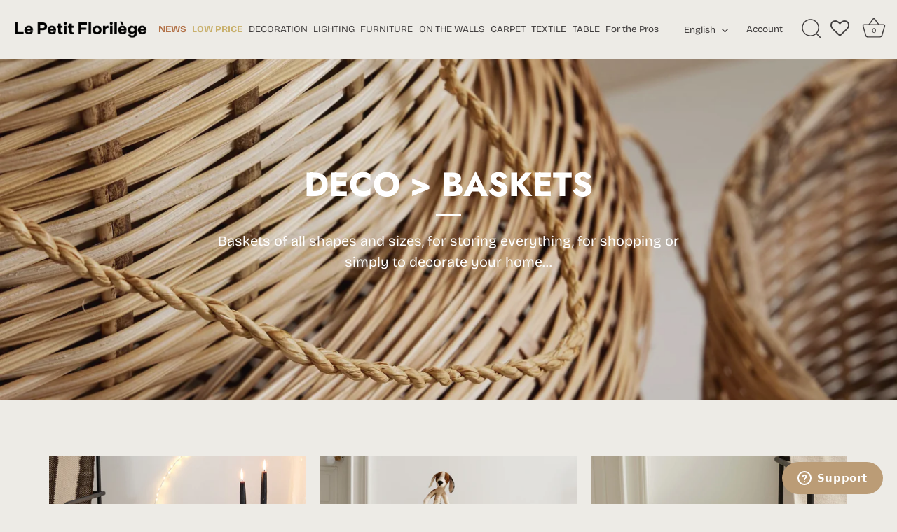

--- FILE ---
content_type: text/html; charset=utf-8
request_url: https://www.lepetitflorilege.com/en/collections/deco-paniers-1
body_size: 40964
content:
<!doctype html>
<html class="no-js" lang="en">
<head> 

     
     
    <!-- Google Tag Manager -->
<script>(function(w,d,s,l,i){w[l]=w[l]||[];w[l].push({'gtm.start':
new Date().getTime(),event:'gtm.js'});var f=d.getElementsByTagName(s)[0],
j=d.createElement(s),dl=l!='dataLayer'?'&l='+l:'';j.async=true;j.src=
'https://www.googletagmanager.com/gtm.js?id='+i+dl;f.parentNode.insertBefore(j,f);
})(window,document,'script','dataLayer','GTM-TGN6627K');</script>
<!-- End Google Tag Manager -->
     
     
     
    
    
  <!-- Showcase 5.1.0 -->

  <link rel="preload" href="//www.lepetitflorilege.com/cdn/shop/t/44/assets/styles.css?v=40928894208742014131764945469" as="style">

  <meta charset="utf-8" />
<meta name="viewport" content="width=device-width,initial-scale=1.0" />
<meta http-equiv="X-UA-Compatible" content="IE=edge">

<link rel="preconnect" href="https://cdn.shopify.com" crossorigin>
<link rel="preconnect" href="https://fonts.shopify.com" crossorigin>
<link rel="preconnect" href="https://monorail-edge.shopifysvc.com"><link rel="preload" as="font" href="//www.lepetitflorilege.com/cdn/fonts/bricolage_grotesque/bricolagegrotesque_n4.3c051773a9f927cd8737c10568a7e4175690f7d9.woff2" type="font/woff2" crossorigin><link rel="preload" as="font" href="//www.lepetitflorilege.com/cdn/fonts/bricolage_grotesque/bricolagegrotesque_n7.de5675dd7a8e145fdc4cb2cfe67a16cb085528d0.woff2" type="font/woff2" crossorigin><link rel="preload" as="font" href="//www.lepetitflorilege.com/cdn/fonts/bricolage_grotesque/bricolagegrotesque_n4.3c051773a9f927cd8737c10568a7e4175690f7d9.woff2" type="font/woff2" crossorigin><link rel="preload" as="font" href="//www.lepetitflorilege.com/cdn/fonts/jost/jost_n7.921dc18c13fa0b0c94c5e2517ffe06139c3615a3.woff2" type="font/woff2" crossorigin><link rel="preload" as="font" href="//www.lepetitflorilege.com/cdn/fonts/poppins/poppins_n6.aa29d4918bc243723d56b59572e18228ed0786f6.woff2" type="font/woff2" crossorigin><link rel="preload" href="//www.lepetitflorilege.com/cdn/shop/t/44/assets/vendor.min.js?v=8282272189747561791756214719" as="script">
<link rel="preload" href="//www.lepetitflorilege.com/cdn/shop/t/44/assets/theme.js?v=166329282365992077811756214718" as="script"><link rel="canonical" href="https://www.lepetitflorilege.com/en/collections/deco-paniers-1" /><link rel="shortcut icon" href="//www.lepetitflorilege.com/cdn/shop/files/Favicon_2022_Shopify.png?v=1646751117" type="image/png" /><meta name="description" content="Discover natural baskets of all shapes and sizes, for storing everything, for shopping or simply for decorating your home on the decor e-shop.">
<link rel="preload" as="font" href="//www.lepetitflorilege.com/cdn/fonts/bricolage_grotesque/bricolagegrotesque_n5.8c091e52a78b3e58ef96221ce55140a80a8253ff.woff2" type="font/woff2" crossorigin><link rel="preload" as="font" href="//www.lepetitflorilege.com/cdn/fonts/bricolage_grotesque/bricolagegrotesque_n6.17eeb21593c407cef2956fb34ef1600d7c579b0c.woff2" type="font/woff2" crossorigin><meta name="theme-color" content="#bb9c76">

  <title>
    DECO &amp;gt; BASKETS &ndash; Le Petit Florilège
  </title>

  <meta property="og:site_name" content="Le Petit Florilège">
<meta property="og:url" content="https://www.lepetitflorilege.com/en/collections/deco-paniers-1">
<meta property="og:title" content="DECO &amp;gt; BASKETS">
<meta property="og:type" content="product.group">
<meta property="og:description" content="Discover natural baskets of all shapes and sizes, for storing everything, for shopping or simply for decorating your home on the decor e-shop."><meta property="og:image" content="http://www.lepetitflorilege.com/cdn/shop/collections/paniers_1200x1200.jpg?v=1730732437">
  <meta property="og:image:secure_url" content="https://www.lepetitflorilege.com/cdn/shop/collections/paniers_1200x1200.jpg?v=1730732437">
  <meta property="og:image:width" content="3000">
  <meta property="og:image:height" content="3000"><meta name="twitter:card" content="summary_large_image">
<meta name="twitter:title" content="DECO &amp;gt; BASKETS">
<meta name="twitter:description" content="Discover natural baskets of all shapes and sizes, for storing everything, for shopping or simply for decorating your home on the decor e-shop.">


  <style data-shopify>
    :root {
      --viewport-height: 100vh;
      --viewport-height-first-section: 100vh;
      --nav-height: 0;
    }
  </style>

  <link href="//www.lepetitflorilege.com/cdn/shop/t/44/assets/styles.css?v=40928894208742014131764945469" rel="stylesheet" type="text/css" media="all" />
  <link href="//www.lepetitflorilege.com/cdn/shop/t/44/assets/css_header.scss.css?v=94974821845970609451756214709" rel="stylesheet" type="text/css" media="all" />
  <link href="//www.lepetitflorilege.com/cdn/shop/t/44/assets/css_collection.scss.css?v=158596488457923739591756214708" rel="stylesheet" type="text/css" media="all" />

  <script>window.performance && window.performance.mark && window.performance.mark('shopify.content_for_header.start');</script><meta name="google-site-verification" content="mrpHZTiQZCumVBIYWNrEw4rcaVHSSMfoxANbK5h03AI">
<meta id="shopify-digital-wallet" name="shopify-digital-wallet" content="/62875861239/digital_wallets/dialog">
<link rel="alternate" type="application/atom+xml" title="Feed" href="/en/collections/deco-paniers-1.atom" />
<link rel="alternate" hreflang="x-default" href="https://www.lepetitflorilege.com/collections/deco-paniers-1">
<link rel="alternate" hreflang="fr" href="https://www.lepetitflorilege.com/collections/deco-paniers-1">
<link rel="alternate" hreflang="en" href="https://www.lepetitflorilege.com/en/collections/deco-paniers-1">
<link rel="alternate" hreflang="es" href="https://www.lepetitflorilege.com/es/collections/deco-paniers-1">
<link rel="alternate" type="application/json+oembed" href="https://www.lepetitflorilege.com/en/collections/deco-paniers-1.oembed">
<script async="async" src="/checkouts/internal/preloads.js?locale=en-FR"></script>
<script id="shopify-features" type="application/json">{"accessToken":"56eb57ca9cae8fe7dffa027f5298f115","betas":["rich-media-storefront-analytics"],"domain":"www.lepetitflorilege.com","predictiveSearch":true,"shopId":62875861239,"locale":"en"}</script>
<script>var Shopify = Shopify || {};
Shopify.shop = "lepetitflo.myshopify.com";
Shopify.locale = "en";
Shopify.currency = {"active":"EUR","rate":"1.0"};
Shopify.country = "FR";
Shopify.theme = {"name":"Base 10 2023 Showcase+wishlist hero","id":186196722003,"schema_name":"Showcase","schema_version":"5.1.0","theme_store_id":677,"role":"main"};
Shopify.theme.handle = "null";
Shopify.theme.style = {"id":null,"handle":null};
Shopify.cdnHost = "www.lepetitflorilege.com/cdn";
Shopify.routes = Shopify.routes || {};
Shopify.routes.root = "/en/";</script>
<script type="module">!function(o){(o.Shopify=o.Shopify||{}).modules=!0}(window);</script>
<script>!function(o){function n(){var o=[];function n(){o.push(Array.prototype.slice.apply(arguments))}return n.q=o,n}var t=o.Shopify=o.Shopify||{};t.loadFeatures=n(),t.autoloadFeatures=n()}(window);</script>
<script id="shop-js-analytics" type="application/json">{"pageType":"collection"}</script>
<script defer="defer" async type="module" src="//www.lepetitflorilege.com/cdn/shopifycloud/shop-js/modules/v2/client.init-shop-cart-sync_BdyHc3Nr.en.esm.js"></script>
<script defer="defer" async type="module" src="//www.lepetitflorilege.com/cdn/shopifycloud/shop-js/modules/v2/chunk.common_Daul8nwZ.esm.js"></script>
<script type="module">
  await import("//www.lepetitflorilege.com/cdn/shopifycloud/shop-js/modules/v2/client.init-shop-cart-sync_BdyHc3Nr.en.esm.js");
await import("//www.lepetitflorilege.com/cdn/shopifycloud/shop-js/modules/v2/chunk.common_Daul8nwZ.esm.js");

  window.Shopify.SignInWithShop?.initShopCartSync?.({"fedCMEnabled":true,"windoidEnabled":true});

</script>
<script>(function() {
  var isLoaded = false;
  function asyncLoad() {
    if (isLoaded) return;
    isLoaded = true;
    var urls = ["https:\/\/wishlisthero-assets.revampco.com\/store-front\/bundle2.js?shop=lepetitflo.myshopify.com","https:\/\/cdn.shopify.com\/s\/files\/1\/0628\/7586\/1239\/t\/11\/assets\/zendesk-embeddable.js?v=1646908622\u0026shop=lepetitflo.myshopify.com","https:\/\/storage.nfcube.com\/instafeed-af8ada93fc923d9394e19f2e984fadb6.js?shop=lepetitflo.myshopify.com","https:\/\/assets.loyoly.io\/public\/scripts\/shopify-account-top.js?shop=lepetitflo.myshopify.com","https:\/\/cdn-bundler.nice-team.net\/app\/js\/bundler.js?shop=lepetitflo.myshopify.com","https:\/\/wishlisthero-assets.revampco.com\/store-front\/bundle2.js?shop=lepetitflo.myshopify.com","https:\/\/wishlisthero-assets.revampco.com\/store-front\/bundle2.js?shop=lepetitflo.myshopify.com","https:\/\/assets.loyoly.io\/public\/scripts\/referral.js?shop=lepetitflo.myshopify.com"];
    for (var i = 0; i < urls.length; i++) {
      var s = document.createElement('script');
      s.type = 'text/javascript';
      s.async = true;
      s.src = urls[i];
      var x = document.getElementsByTagName('script')[0];
      x.parentNode.insertBefore(s, x);
    }
  };
  if(window.attachEvent) {
    window.attachEvent('onload', asyncLoad);
  } else {
    window.addEventListener('load', asyncLoad, false);
  }
})();</script>
<script id="__st">var __st={"a":62875861239,"offset":3600,"reqid":"37f1453b-a685-4b35-b369-5b6e1675caf4-1768963440","pageurl":"www.lepetitflorilege.com\/en\/collections\/deco-paniers-1","u":"a260aebe87f3","p":"collection","rtyp":"collection","rid":372169310455};</script>
<script>window.ShopifyPaypalV4VisibilityTracking = true;</script>
<script id="captcha-bootstrap">!function(){'use strict';const t='contact',e='account',n='new_comment',o=[[t,t],['blogs',n],['comments',n],[t,'customer']],c=[[e,'customer_login'],[e,'guest_login'],[e,'recover_customer_password'],[e,'create_customer']],r=t=>t.map((([t,e])=>`form[action*='/${t}']:not([data-nocaptcha='true']) input[name='form_type'][value='${e}']`)).join(','),a=t=>()=>t?[...document.querySelectorAll(t)].map((t=>t.form)):[];function s(){const t=[...o],e=r(t);return a(e)}const i='password',u='form_key',d=['recaptcha-v3-token','g-recaptcha-response','h-captcha-response',i],f=()=>{try{return window.sessionStorage}catch{return}},m='__shopify_v',_=t=>t.elements[u];function p(t,e,n=!1){try{const o=window.sessionStorage,c=JSON.parse(o.getItem(e)),{data:r}=function(t){const{data:e,action:n}=t;return t[m]||n?{data:e,action:n}:{data:t,action:n}}(c);for(const[e,n]of Object.entries(r))t.elements[e]&&(t.elements[e].value=n);n&&o.removeItem(e)}catch(o){console.error('form repopulation failed',{error:o})}}const l='form_type',E='cptcha';function T(t){t.dataset[E]=!0}const w=window,h=w.document,L='Shopify',v='ce_forms',y='captcha';let A=!1;((t,e)=>{const n=(g='f06e6c50-85a8-45c8-87d0-21a2b65856fe',I='https://cdn.shopify.com/shopifycloud/storefront-forms-hcaptcha/ce_storefront_forms_captcha_hcaptcha.v1.5.2.iife.js',D={infoText:'Protected by hCaptcha',privacyText:'Privacy',termsText:'Terms'},(t,e,n)=>{const o=w[L][v],c=o.bindForm;if(c)return c(t,g,e,D).then(n);var r;o.q.push([[t,g,e,D],n]),r=I,A||(h.body.append(Object.assign(h.createElement('script'),{id:'captcha-provider',async:!0,src:r})),A=!0)});var g,I,D;w[L]=w[L]||{},w[L][v]=w[L][v]||{},w[L][v].q=[],w[L][y]=w[L][y]||{},w[L][y].protect=function(t,e){n(t,void 0,e),T(t)},Object.freeze(w[L][y]),function(t,e,n,w,h,L){const[v,y,A,g]=function(t,e,n){const i=e?o:[],u=t?c:[],d=[...i,...u],f=r(d),m=r(i),_=r(d.filter((([t,e])=>n.includes(e))));return[a(f),a(m),a(_),s()]}(w,h,L),I=t=>{const e=t.target;return e instanceof HTMLFormElement?e:e&&e.form},D=t=>v().includes(t);t.addEventListener('submit',(t=>{const e=I(t);if(!e)return;const n=D(e)&&!e.dataset.hcaptchaBound&&!e.dataset.recaptchaBound,o=_(e),c=g().includes(e)&&(!o||!o.value);(n||c)&&t.preventDefault(),c&&!n&&(function(t){try{if(!f())return;!function(t){const e=f();if(!e)return;const n=_(t);if(!n)return;const o=n.value;o&&e.removeItem(o)}(t);const e=Array.from(Array(32),(()=>Math.random().toString(36)[2])).join('');!function(t,e){_(t)||t.append(Object.assign(document.createElement('input'),{type:'hidden',name:u})),t.elements[u].value=e}(t,e),function(t,e){const n=f();if(!n)return;const o=[...t.querySelectorAll(`input[type='${i}']`)].map((({name:t})=>t)),c=[...d,...o],r={};for(const[a,s]of new FormData(t).entries())c.includes(a)||(r[a]=s);n.setItem(e,JSON.stringify({[m]:1,action:t.action,data:r}))}(t,e)}catch(e){console.error('failed to persist form',e)}}(e),e.submit())}));const S=(t,e)=>{t&&!t.dataset[E]&&(n(t,e.some((e=>e===t))),T(t))};for(const o of['focusin','change'])t.addEventListener(o,(t=>{const e=I(t);D(e)&&S(e,y())}));const B=e.get('form_key'),M=e.get(l),P=B&&M;t.addEventListener('DOMContentLoaded',(()=>{const t=y();if(P)for(const e of t)e.elements[l].value===M&&p(e,B);[...new Set([...A(),...v().filter((t=>'true'===t.dataset.shopifyCaptcha))])].forEach((e=>S(e,t)))}))}(h,new URLSearchParams(w.location.search),n,t,e,['guest_login'])})(!0,!0)}();</script>
<script integrity="sha256-4kQ18oKyAcykRKYeNunJcIwy7WH5gtpwJnB7kiuLZ1E=" data-source-attribution="shopify.loadfeatures" defer="defer" src="//www.lepetitflorilege.com/cdn/shopifycloud/storefront/assets/storefront/load_feature-a0a9edcb.js" crossorigin="anonymous"></script>
<script data-source-attribution="shopify.dynamic_checkout.dynamic.init">var Shopify=Shopify||{};Shopify.PaymentButton=Shopify.PaymentButton||{isStorefrontPortableWallets:!0,init:function(){window.Shopify.PaymentButton.init=function(){};var t=document.createElement("script");t.src="https://www.lepetitflorilege.com/cdn/shopifycloud/portable-wallets/latest/portable-wallets.en.js",t.type="module",document.head.appendChild(t)}};
</script>
<script data-source-attribution="shopify.dynamic_checkout.buyer_consent">
  function portableWalletsHideBuyerConsent(e){var t=document.getElementById("shopify-buyer-consent"),n=document.getElementById("shopify-subscription-policy-button");t&&n&&(t.classList.add("hidden"),t.setAttribute("aria-hidden","true"),n.removeEventListener("click",e))}function portableWalletsShowBuyerConsent(e){var t=document.getElementById("shopify-buyer-consent"),n=document.getElementById("shopify-subscription-policy-button");t&&n&&(t.classList.remove("hidden"),t.removeAttribute("aria-hidden"),n.addEventListener("click",e))}window.Shopify?.PaymentButton&&(window.Shopify.PaymentButton.hideBuyerConsent=portableWalletsHideBuyerConsent,window.Shopify.PaymentButton.showBuyerConsent=portableWalletsShowBuyerConsent);
</script>
<script data-source-attribution="shopify.dynamic_checkout.cart.bootstrap">document.addEventListener("DOMContentLoaded",(function(){function t(){return document.querySelector("shopify-accelerated-checkout-cart, shopify-accelerated-checkout")}if(t())Shopify.PaymentButton.init();else{new MutationObserver((function(e,n){t()&&(Shopify.PaymentButton.init(),n.disconnect())})).observe(document.body,{childList:!0,subtree:!0})}}));
</script>

<script>window.performance && window.performance.mark && window.performance.mark('shopify.content_for_header.end');</script>

  <script>
    document.documentElement.className = document.documentElement.className.replace('no-js', 'js');
    window.theme = window.theme || {};
    
      theme.money_format_with_code_preference = "€{{amount_with_comma_separator}}";
    
    theme.money_format = "€{{amount_with_comma_separator}}";
    theme.money_container = '.theme-money';
    theme.strings = {
      previous: "Previous",
      next: "Next",
      close: "Close",
      addressError: "Error looking up that address",
      addressNoResults: "No results for that address",
      addressQueryLimit: "You have exceeded the Google API usage limit. Consider upgrading to a \u003ca href=\"https:\/\/developers.google.com\/maps\/premium\/usage-limits\"\u003ePremium Plan\u003c\/a\u003e.",
      authError: "There was a problem authenticating your Google Maps API Key.",
      back: "Back",
      cartConfirmation: "You must agree to the terms and conditions before continuing.",
      loadMore: "Load more",
      infiniteScrollNoMore: "No more results",
      priceNonExistent: "Unavailable",
      buttonDefault: "Add to Cart",
      buttonPreorder: "Pre-order",
      buttonNoStock: "Out of stock",
      buttonNoVariant: "Unavailable",
      variantNoStock: "Sold out",
      unitPriceSeparator: " \/ ",
      colorBoxPrevious: "Previous",
      colorBoxNext: "Next",
      colorBoxClose: "Close",
      navigateHome: "Home",
      productAddingToCart: "Adding",
      productAddedToCart: "Added to cart",
      popupWasAdded: "was added to your cart",
      popupCheckout: "Checkout",
      popupContinueShopping: "Continue shopping",
      onlyXLeft: "[[ quantity ]] in stock",
      priceSoldOut: "Sold Out",
      inventoryLowStock: "Low stock",
      inventoryInStock: "In stock",
      loading: "Loading...",
      viewCart: "View cart",
      page: "Page {{ page }}",
      imageSlider: "Image slider",
      clearAll: "Clear all"
    };
    theme.routes = {
      root_url: '/en',
      cart_url: '/en/cart',
      cart_add_url: '/en/cart/add',
      checkout: '/checkout'
    };
    theme.settings = {
      animationEnabledDesktop: true,
      animationEnabledMobile: false
    };

    theme.checkViewportFillers = function(){
      var toggleState = false;
      var elPageContent = document.getElementById('page-content');
      if(elPageContent) {
        var elOverlapSection = elPageContent.querySelector('.header-overlap-section');
        if (elOverlapSection) {
          var padding = parseInt(getComputedStyle(elPageContent).getPropertyValue('padding-top'));
          toggleState = ((Math.round(elOverlapSection.offsetTop) - padding) === 0);
        }
      }
      if(toggleState) {
        document.getElementsByTagName('body')[0].classList.add('header-section-overlap');
      } else {
        document.getElementsByTagName('body')[0].classList.remove('header-section-overlap');
      }
    };

    theme.assessAltLogo = function(){
      var elsOverlappers = document.querySelectorAll('.needs-alt-logo');
      var useAltLogo = false;
      if(elsOverlappers.length) {
        var elSiteControl = document.querySelector('#site-control');
        var elSiteControlInner = document.querySelector('#site-control .site-control__inner');
        var headerMid = elSiteControlInner.offsetTop + elSiteControl.offsetTop + elSiteControlInner.offsetHeight / 2;
        Array.prototype.forEach.call(elsOverlappers, function(el, i){
          var thisTop = el.getBoundingClientRect().top;
          var thisBottom = thisTop + el.offsetHeight;
          if(headerMid > thisTop && headerMid < thisBottom) {
            useAltLogo = true;
            return false;
          }
        });
      }
      if(useAltLogo) {
        document.getElementsByTagName('body')[0].classList.add('use-alt-logo');
      } else {
        document.getElementsByTagName('body')[0].classList.remove('use-alt-logo');
      }
    };
  </script>
  
<!-- Font icon for header icons -->
<link href="https://wishlisthero-assets.revampco.com/safe-icons/css/wishlisthero-icons.css" rel="stylesheet"/>
<!-- Style for floating buttons and others -->
<style type="text/css">
    .wishlisthero-floating {
        position: absolute;
          right:5px;
        top: 5px;
        z-index: 23;
        border-radius: 100%;
    }

    .wishlisthero-floating button {
        font-size: 20px !important;
        width: 40px !important;
        padding: 0.125em 0 0 !important;
    }
  
    .wishlist-hero-header-icon{
        position: relative;
        right: 22px;
    }
  
    .wlh-icon-heart-empty{
        font-size:27px !important;
    }
  
  @media screen and (max-width: 380px){
   .wishlist-hero-header-icon{
        position: relative;
        right: 50px;
        margin-top: 4px;
    }
  
    .wlh-icon-heart-empty{
        font-size:25px !important;
    }
    
    .links .nav-search {
        right: 80px !important;
    }
    
    .links .logo{
        right: 15px;
    }
  }
  
   @media screen and (min-width: 381px)and (max-width: 1099px) {
   .wishlist-hero-header-icon{
        position: relative;
        right: 50px;
        margin-top: 4px;
    }
  
    .wlh-icon-heart-empty{
        font-size:25px !important;
    }
    
    .links .nav-search {
        right: 80px !important;
    }
  }
  
    span.wishlist-hero-items-count {
        display:none !important;
    }
  
  #wishlist-hero-shared-list-view h1 svg{
         display:none;
  }
  
  #wishlist-hero-shared-list-view h1 + div:first-of-type span:nth-of-type(2){
         display:none;
  }
  
  .wishlist-hero-list-card{
         box-shadow: unset !important;
  }
  
  .__react_component_tooltip{
     visibility: hidden !important;
    } 
  
.MuiTypography-body2 ,.MuiTypography-body1 ,.MuiTypography-caption ,.MuiTypography-button ,.MuiTypography-h1 ,.MuiTypography-h2 ,.MuiTypography-h3 ,.MuiTypography-h4 ,.MuiTypography-h5 ,.MuiTypography-h6 ,.MuiTypography-subtitle1 ,.MuiTypography-subtitle2 ,.MuiTypography-overline , MuiButton-root,  .MuiCardHeader-title a{
     font-family: inherit !important; /*Roboto, Helvetica, Arial, sans-serif;*/
}
.MuiTypography-h1 , .MuiTypography-h2 , .MuiTypography-h3 , .MuiTypography-h4 , .MuiTypography-h5 , .MuiTypography-h6 ,  .MuiCardHeader-title a{
     font-family: ,  !important;
     font-family: ,  !important;
     font-family: ,  !important;
     font-family: ,  !important;
}

    /****************************************************************************************/
    /* For some theme shared view need some spacing */
    /*
    #wishlist-hero-shared-list-view {
  margin-top: 15px;
  margin-bottom: 15px;
}
#wishlist-hero-shared-list-view h1 {
  padding-left: 5px;
}

#wishlisthero-product-page-button-container {
  padding-top: 15px;
}
*/
    /****************************************************************************************/
#wishlisthero-product-page-button-container button {
  width:100%;
}
    /****************************************************************************************/
    /* Customize the indicator when wishlist has items AND the normal indicator not working */
/*     span.wishlist-hero-items-count {

  top: 0px;
  right: -6px;



}

@media screen and (max-width: 749px){
.wishlisthero-product-page-button-container{
width:100%
}
.wishlisthero-product-page-button-container button{
 margin-left:auto !important; margin-right: auto !important;
}
}
@media screen and (max-width: 749px) {
span.wishlist-hero-items-count {
top: 10px;
right: 3px;
}
}*/
</style>
<script>window.wishlisthero_cartDotClasses=['site-header__cart-count', 'is-visible'];</script>
 <script type='text/javascript'>try{
   window.WishListHero_setting = {"ButtonColor":"rgba(187, 156, 118, 1)","IconColor":"rgba(255, 255, 255, 1)","IconType":"Heart","ButtonTextBeforeAdding":"AJOUTER AUX FAVORIS","ButtonTextAfterAdding":"AJOUTÉ AUX FAVORIS","AnimationAfterAddition":"Fade in","ButtonTextAddToCart":"AJOUTER AU PANIER","ButtonTextOutOfStock":"RUPTURE DE STOCK","ButtonTextAddAllToCart":"TOUT AJOUTER AU PANIER","ButtonTextRemoveAllToCart":"TOUT SUPPRIMER DES FAVORIS","AddedProductNotificationText":"Produit ajouté à vos favoris avec succès","AddedProductToCartNotificationText":"Produit ajouté au panier avec succès","ViewCartLinkText":"Voir le panier","SharePopup_TitleText":"Partager mes favoris","SharePopup_shareBtnText":"Partager","SharePopup_shareHederText":"Partager sur les réseaux sociaux","SharePopup_shareCopyText":"Ou copiez le lien pour partager","SharePopup_shareCancelBtnText":"Annuler","SharePopup_shareCopyBtnText":"copier","SendEMailPopup_BtnText":"envoyer email","SendEMailPopup_FromText":"De (Vos nom et prénom)","SendEMailPopup_ToText":"À (eMail du destinataire)","SendEMailPopup_BodyText":"Votre message personnel","SendEMailPopup_SendBtnText":"ENVOYER","SendEMailPopup_TitleText":"Envoyer mes favoris par eMail","AddProductMessageText":"Tout ajouter au panier ?","RemoveProductMessageText":"Retirer ce produit des favoris ?","RemoveAllProductMessageText":"Retirer tous les produits des favoris ?","RemovedProductNotificationText":"Produit retiré des favoris avec succès.","AddAllOutOfStockProductNotificationText":"Il y a eu un problème d'ajout du produit au panier. Veuillez réessayer.","RemovePopupOkText":"ok","RemovePopup_HeaderText":"ÊTES-VOUS SÛR(E)?","ViewWishlistText":"Voir mes favoris","EmptyWishlistText":"Il n'y a pas de produits dans vos favoris","BuyNowButtonText":"Acheter maintenant","BuyNowButtonColor":"rgb(144, 86, 162)","BuyNowTextButtonColor":"rgb(255, 255, 255)","Wishlist_Title":"Mes favoris","WishlistHeaderTitleAlignment":"Center","WishlistProductImageSize":"Normal","PriceColor":"rgb(0, 0, 0)","HeaderFontSize":"30","PriceFontSize":"18","ProductNameFontSize":"16","LaunchPointType":"menu_item","DisplayWishlistAs":"seprate_page","DisplayButtonAs":"text_with_icon","PopupSize":"md","HideAddToCartButton":false,"NoRedirectAfterAddToCart":false,"DisableGuestCustomer":false,"LoginPopupContent":"Identifiez-vous pour enregistrer les favoris","LoginPopupLoginBtnText":"Se connecter","LoginPopupContentFontSize":"20","NotificationPopupPosition":"right","WishlistButtonTextColor":"rgba(255, 255, 255, 1)","EnableRemoveFromWishlistAfterAddButtonText":"RETIRER DES FAVORIS","_id":"6229affd10a3284faa1ccc2a","EnableCollection":false,"EnableShare":true,"RemovePowerBy":false,"EnableFBPixel":false,"DisapleApp":false,"FloatPointPossition":"right","HeartStateToggle":true,"HeaderMenuItemsIndicator":true,"EnableRemoveFromWishlistAfterAdd":true,"CollectionViewAddedToWishlistIconBackgroundColor":"rgba(255, 255, 255, 0)","CollectionViewAddedToWishlistIconColor":"rgba(187, 156, 118, 1)","CollectionViewIconBackgroundColor":"rgba(255, 255, 255, 0)","CollectionViewIconColor":"rgba(187, 156, 118, 1)","ShareViaEmailSubject":"Wish List from  ##wishlist_hero_share_email_customer_name##","DisablePopupNotification":false,"IconTypeNum":"1","SendEMailPopup_SendNotificationText":"email sent successfully","SharePopup_shareCopiedText":"Copied","ThrdParty_Trans_active":false,"Shop":"lepetitflo.myshopify.com","shop":"lepetitflo.myshopify.com","Status":"Active","Plan":"SILVER"};  
  }catch(e){ console.error('Error loading config',e); } </script>

   
  
<!-- BEGIN app block: shopify://apps/wishlist-hero/blocks/app-embed/a9a5079b-59e8-47cb-b659-ecf1c60b9b72 -->


<script type="text/javascript">
  
    window.wishlisthero_buttonProdPageClasses = [];
  
  
    window.wishlisthero_cartDotClasses = [];
  
</script>
<!-- BEGIN app snippet: extraStyles -->

<style>
  .wishlisthero-floating {
    position: absolute;
    top: 5px;
    z-index: 21;
    border-radius: 100%;
    width: fit-content;
    right: 5px;
    left: auto;
    &.wlh-left-btn {
      left: 5px !important;
      right: auto !important;
    }
    &.wlh-right-btn {
      right: 5px !important;
      left: auto !important;
    }
    
  }
  @media(min-width:1300px) {
    .product-item__link.product-item__image--margins .wishlisthero-floating, {
      
        left: 50% !important;
        margin-left: -295px;
      
    }
  }
  .MuiTypography-h1,.MuiTypography-h2,.MuiTypography-h3,.MuiTypography-h4,.MuiTypography-h5,.MuiTypography-h6,.MuiButton-root,.MuiCardHeader-title a {
    font-family: ,  !important;
  }
</style>






<!-- END app snippet -->
<!-- BEGIN app snippet: renderAssets -->

  <link rel="preload" href="https://cdn.shopify.com/extensions/019badc7-12fe-783e-9dfe-907190f91114/wishlist-hero-81/assets/default.css" as="style" onload="this.onload=null;this.rel='stylesheet'">
  <noscript><link href="//cdn.shopify.com/extensions/019badc7-12fe-783e-9dfe-907190f91114/wishlist-hero-81/assets/default.css" rel="stylesheet" type="text/css" media="all" /></noscript>
  <script defer src="https://cdn.shopify.com/extensions/019badc7-12fe-783e-9dfe-907190f91114/wishlist-hero-81/assets/default.js"></script>
<!-- END app snippet -->


<script type="text/javascript">
  try{
  
    var scr_bdl_path = "https://cdn.shopify.com/extensions/019badc7-12fe-783e-9dfe-907190f91114/wishlist-hero-81/assets/bundle2.js";
    window._wh_asset_path = scr_bdl_path.substring(0,scr_bdl_path.lastIndexOf("/")) + "/";
  

  }catch(e){ console.log(e)}
  try{

  
    window.WishListHero_setting = {"ButtonColor":"rgba(187, 156, 118, 1)","IconColor":"rgba(255, 255, 255, 1)","IconType":"Heart","ButtonTextBeforeAdding":"AJOUTER AUX FAVORIS","ButtonTextAfterAdding":"AJOUTÉ AUX FAVORIS","AnimationAfterAddition":"Fade in","ButtonTextAddToCart":"AJOUTER AU PANIER","ButtonTextOutOfStock":"RUPTURE DE STOCK","ButtonTextAddAllToCart":"TOUT AJOUTER AU PANIER","ButtonTextRemoveAllToCart":"TOUT SUPPRIMER DES FAVORIS","AddedProductNotificationText":"Produit ajouté à vos favoris avec succès","AddedProductToCartNotificationText":"Produit ajouté au panier avec succès","ViewCartLinkText":"Voir le panier","SharePopup_TitleText":"Partager mes favoris","SharePopup_shareBtnText":"Partager","SharePopup_shareHederText":"Partager sur les réseaux sociaux","SharePopup_shareCopyText":"Ou copiez le lien pour partager","SharePopup_shareCancelBtnText":"Annuler","SharePopup_shareCopyBtnText":"copier","SendEMailPopup_BtnText":"envoyer email","SendEMailPopup_FromText":"De (Vos nom et prénom)","SendEMailPopup_ToText":"À (eMail du destinataire)","SendEMailPopup_BodyText":"Votre message personnel","SendEMailPopup_SendBtnText":"ENVOYER","SendEMailPopup_TitleText":"Envoyer mes favoris par eMail","AddProductMessageText":"Tout ajouter au panier ?","RemoveProductMessageText":"Retirer ce produit des favoris ?","RemoveAllProductMessageText":"Retirer tous les produits des favoris ?","RemovedProductNotificationText":"Produit retiré des favoris avec succès.","AddAllOutOfStockProductNotificationText":"Il y a eu un problème d'ajout du produit au panier. Veuillez réessayer.","RemovePopupOkText":"ok","RemovePopup_HeaderText":"ÊTES-VOUS SÛR(E)?","ViewWishlistText":"Voir mes favoris","EmptyWishlistText":"Il n'y a pas de produits dans vos favoris","BuyNowButtonText":"Acheter maintenant","BuyNowButtonColor":"rgb(144, 86, 162)","BuyNowTextButtonColor":"rgb(255, 255, 255)","Wishlist_Title":"Mes favoris","WishlistHeaderTitleAlignment":"Center","WishlistProductImageSize":"Normal","PriceColor":"rgb(0, 0, 0)","HeaderFontSize":"30","PriceFontSize":"18","ProductNameFontSize":"16","LaunchPointType":"menu_item","DisplayWishlistAs":"seprate_page","DisplayButtonAs":"text_with_icon","PopupSize":"md","HideAddToCartButton":false,"NoRedirectAfterAddToCart":false,"DisableGuestCustomer":false,"LoginPopupContent":"Identifiez-vous pour enregistrer les favoris","LoginPopupLoginBtnText":"Se connecter","LoginPopupContentFontSize":"20","NotificationPopupPosition":"right","WishlistButtonTextColor":"rgba(255, 255, 255, 1)","EnableRemoveFromWishlistAfterAddButtonText":"RETIRER DES FAVORIS","_id":"6229affd10a3284faa1ccc2a","EnableCollection":false,"EnableShare":true,"RemovePowerBy":false,"EnableFBPixel":false,"DisapleApp":false,"FloatPointPossition":"right","HeartStateToggle":true,"HeaderMenuItemsIndicator":true,"EnableRemoveFromWishlistAfterAdd":true,"CollectionViewAddedToWishlistIconBackgroundColor":"rgba(255, 255, 255, 0)","CollectionViewAddedToWishlistIconColor":"rgba(187, 156, 118, 1)","CollectionViewIconBackgroundColor":"rgba(255, 255, 255, 0)","CollectionViewIconColor":"rgba(187, 156, 118, 1)","ShareViaEmailSubject":"Wish List from  ##wishlist_hero_share_email_customer_name##","DisablePopupNotification":false,"IconTypeNum":"1","SendEMailPopup_SendNotificationText":"email sent successfully","SharePopup_shareCopiedText":"Copied","ThrdParty_Trans_active":false,"Shop":"lepetitflo.myshopify.com","shop":"lepetitflo.myshopify.com","Status":"Active","Plan":"SILVER"};
    if(typeof(window.WishListHero_setting_theme_override) != "undefined"){
                                                                                window.WishListHero_setting = {
                                                                                    ...window.WishListHero_setting,
                                                                                    ...window.WishListHero_setting_theme_override
                                                                                };
                                                                            }
                                                                            // Done

  

  }catch(e){ console.error('Error loading config',e); }
</script>


  <script src="https://cdn.shopify.com/extensions/019badc7-12fe-783e-9dfe-907190f91114/wishlist-hero-81/assets/bundle2.js" defer></script>



<script type="text/javascript">
  if (!window.__wishlistHeroArriveScriptLoaded) {
    window.__wishlistHeroArriveScriptLoaded = true;
    function wh_loadScript(scriptUrl) {
      const script = document.createElement('script'); script.src = scriptUrl;
      document.body.appendChild(script);
      return new Promise((res, rej) => { script.onload = function () { res(); }; script.onerror = function () { rej(); } });
    }
  }
  document.addEventListener("DOMContentLoaded", () => {
      wh_loadScript('https://cdn.shopify.com/extensions/019badc7-12fe-783e-9dfe-907190f91114/wishlist-hero-81/assets/arrive.min.js').then(function () {
          document.arrive('.wishlist-hero-custom-button', function (wishlistButton) {
              var ev = new
                  CustomEvent('wishlist-hero-add-to-custom-element', { detail: wishlistButton }); document.dispatchEvent(ev);
          });
      });
  });
</script>


<!-- BEGIN app snippet: TransArray -->
<script>
  window.WLH_reload_translations = function() {
    let _wlh_res = {};
    if (window.WishListHero_setting && window.WishListHero_setting['ThrdParty_Trans_active']) {

      
        

        window.WishListHero_setting["ButtonTextBeforeAdding"] = "";
        _wlh_res["ButtonTextBeforeAdding"] = "";
        

        window.WishListHero_setting["ButtonTextAfterAdding"] = "";
        _wlh_res["ButtonTextAfterAdding"] = "";
        

        window.WishListHero_setting["ButtonTextAddToCart"] = "";
        _wlh_res["ButtonTextAddToCart"] = "";
        

        window.WishListHero_setting["ButtonTextOutOfStock"] = "";
        _wlh_res["ButtonTextOutOfStock"] = "";
        

        window.WishListHero_setting["ButtonTextAddAllToCart"] = "";
        _wlh_res["ButtonTextAddAllToCart"] = "";
        

        window.WishListHero_setting["ButtonTextRemoveAllToCart"] = "";
        _wlh_res["ButtonTextRemoveAllToCart"] = "";
        

        window.WishListHero_setting["AddedProductNotificationText"] = "";
        _wlh_res["AddedProductNotificationText"] = "";
        

        window.WishListHero_setting["AddedProductToCartNotificationText"] = "";
        _wlh_res["AddedProductToCartNotificationText"] = "";
        

        window.WishListHero_setting["ViewCartLinkText"] = "";
        _wlh_res["ViewCartLinkText"] = "";
        

        window.WishListHero_setting["SharePopup_TitleText"] = "";
        _wlh_res["SharePopup_TitleText"] = "";
        

        window.WishListHero_setting["SharePopup_shareBtnText"] = "";
        _wlh_res["SharePopup_shareBtnText"] = "";
        

        window.WishListHero_setting["SharePopup_shareHederText"] = "";
        _wlh_res["SharePopup_shareHederText"] = "";
        

        window.WishListHero_setting["SharePopup_shareCopyText"] = "";
        _wlh_res["SharePopup_shareCopyText"] = "";
        

        window.WishListHero_setting["SharePopup_shareCancelBtnText"] = "";
        _wlh_res["SharePopup_shareCancelBtnText"] = "";
        

        window.WishListHero_setting["SharePopup_shareCopyBtnText"] = "";
        _wlh_res["SharePopup_shareCopyBtnText"] = "";
        

        window.WishListHero_setting["SendEMailPopup_BtnText"] = "";
        _wlh_res["SendEMailPopup_BtnText"] = "";
        

        window.WishListHero_setting["SendEMailPopup_FromText"] = "";
        _wlh_res["SendEMailPopup_FromText"] = "";
        

        window.WishListHero_setting["SendEMailPopup_ToText"] = "";
        _wlh_res["SendEMailPopup_ToText"] = "";
        

        window.WishListHero_setting["SendEMailPopup_BodyText"] = "";
        _wlh_res["SendEMailPopup_BodyText"] = "";
        

        window.WishListHero_setting["SendEMailPopup_SendBtnText"] = "";
        _wlh_res["SendEMailPopup_SendBtnText"] = "";
        

        window.WishListHero_setting["SendEMailPopup_SendNotificationText"] = "";
        _wlh_res["SendEMailPopup_SendNotificationText"] = "";
        

        window.WishListHero_setting["SendEMailPopup_TitleText"] = "";
        _wlh_res["SendEMailPopup_TitleText"] = "";
        

        window.WishListHero_setting["AddProductMessageText"] = "";
        _wlh_res["AddProductMessageText"] = "";
        

        window.WishListHero_setting["RemoveProductMessageText"] = "";
        _wlh_res["RemoveProductMessageText"] = "";
        

        window.WishListHero_setting["RemoveAllProductMessageText"] = "";
        _wlh_res["RemoveAllProductMessageText"] = "";
        

        window.WishListHero_setting["RemovedProductNotificationText"] = "";
        _wlh_res["RemovedProductNotificationText"] = "";
        

        window.WishListHero_setting["AddAllOutOfStockProductNotificationText"] = "";
        _wlh_res["AddAllOutOfStockProductNotificationText"] = "";
        

        window.WishListHero_setting["RemovePopupOkText"] = "";
        _wlh_res["RemovePopupOkText"] = "";
        

        window.WishListHero_setting["RemovePopup_HeaderText"] = "";
        _wlh_res["RemovePopup_HeaderText"] = "";
        

        window.WishListHero_setting["ViewWishlistText"] = "";
        _wlh_res["ViewWishlistText"] = "";
        

        window.WishListHero_setting["EmptyWishlistText"] = "";
        _wlh_res["EmptyWishlistText"] = "";
        

        window.WishListHero_setting["BuyNowButtonText"] = "";
        _wlh_res["BuyNowButtonText"] = "";
        

        window.WishListHero_setting["Wishlist_Title"] = "";
        _wlh_res["Wishlist_Title"] = "";
        

        window.WishListHero_setting["LoginPopupContent"] = "";
        _wlh_res["LoginPopupContent"] = "";
        

        window.WishListHero_setting["LoginPopupLoginBtnText"] = "";
        _wlh_res["LoginPopupLoginBtnText"] = "";
        

        window.WishListHero_setting["EnableRemoveFromWishlistAfterAddButtonText"] = "";
        _wlh_res["EnableRemoveFromWishlistAfterAddButtonText"] = "";
        

        window.WishListHero_setting["LowStockEmailSubject"] = "";
        _wlh_res["LowStockEmailSubject"] = "";
        

        window.WishListHero_setting["OnSaleEmailSubject"] = "";
        _wlh_res["OnSaleEmailSubject"] = "";
        

        window.WishListHero_setting["SharePopup_shareCopiedText"] = "";
        _wlh_res["SharePopup_shareCopiedText"] = "";
    }
    return _wlh_res;
  }
  window.WLH_reload_translations();
</script><!-- END app snippet -->
<style>

.site-header__icon span.wishlist-hero-items-count.wishlist-hero-items-count-exists{
display: none !important;
}
.links .nav-search {
right: 5px !important;
}
.nav-right-side .wishlist-hero-header-icon {
    right: 15px;
}


@media (max-width: 1099px) {
    .site-control .site-control__inner .nav-left-side {
        position: absolute;
        left: 0;
    }

.nav-left-side .wishlist-hero-header-icon {
    position: relative;
    left: 60px;
}

.nav-right-side .wishlist-hero-header-icon {
display: none !important;
}

.links .nav-search {
right: 55px !important;
}
}

@media (min-width: 1100px) {
.nav-left-side .wishlist-hero-header-icon {
display: none !important;
}
}

</style>
<!-- END app block --><!-- BEGIN app block: shopify://apps/epa-easy-product-addons/blocks/speedup_link/0099190e-a0cb-49e7-8d26-026c9d26f337 -->

  <script>
    window["sg_addons_coll_ids"] = {
      ids:""
    };
    window["items_with_ids"] = false || {}
  </script>


<!-- BEGIN app snippet: sg-globals -->
<script type="text/javascript">
  (function(){
    const convertLang = (locale) => {
      let t = locale.toUpperCase();
      return "PT-BR" === t || "PT-PT" === t || "ZH-CN" === t || "ZH-TW" === t ? t.replace("-", "_") : t.match(/^[a-zA-Z]{2}-[a-zA-Z]{2}$/) ? t.substring(0, 2) : t
    }

    const sg_addon_setGlobalVariables = () => {
      try{
        let locale = "en";
        window["sg_addon_currentLanguage"] = convertLang(locale);
        window["sg_addon_defaultLanguage"] ="fr";
        window["sg_addon_defaultRootUrl"] ="/";
        window["sg_addon_currentRootUrl"] ="/en";
        window["sg_addon_shopLocales"] = sgAddonGetAllLocales();
      }catch(err){
        console.log("Language Config:- ",err);
      }
    }

    const sgAddonGetAllLocales = () => {
      let shopLocales = {};
      try{shopLocales["fr"] = {
            endonymName : "français",
            isoCode : "fr",
            name : "French",
            primary : true,
            rootUrl : "\/"
          };shopLocales["en"] = {
            endonymName : "English",
            isoCode : "en",
            name : "English",
            primary : false,
            rootUrl : "\/en"
          };shopLocales["es"] = {
            endonymName : "Español",
            isoCode : "es",
            name : "Spanish",
            primary : false,
            rootUrl : "\/es"
          };}catch(err){
        console.log("getAllLocales Config:- ",err);
      }
      return shopLocales;
    }

    sg_addon_setGlobalVariables();
    
    window["sg_addon_sfApiVersion"]='2025-04';
    window["sgAddon_moneyFormats"] = {
      "money": "€{{amount_with_comma_separator}}",
      "moneyCurrency": "€{{amount_with_comma_separator}} EUR"
    };
    window["sg_addon_groupsData"] = {};
    try {
      let customSGAddonMeta = {};
      if (customSGAddonMeta.sg_addon_custom_js) {
        Function(customSGAddonMeta.sg_addon_custom_js)();
      }
    } catch (error) {
      console.warn("Error In SG Addon Custom Code", error);
    }
  })();
</script>
<!-- END app snippet -->
<!-- BEGIN app snippet: sg_speedup -->


<script>
  try{
    window["sgAddon_all_translated"] = {}
    window["sg_addon_settings_config"] =  {"host":"https://spa.spicegems.com","shopName":"lepetitflo.myshopify.com","hasSetting":1,"sgCookieHash":"lutisF0cGo","hasMaster":1,"handleId":{"mastersToReq":[],"collectionsToReq":"[]","hasProMaster":true,"hasCollMaster":false},"settings":{"is_active":"1","max_addons":"5","quick_view":"0","quick_view_desc":"0","ajax_cart":"0","bro_stack":"0","quantity_selector":"0","image_viewer":"1","addons_heading":"SHOP THE LOOK :","cart_heading":"Cart Addons Box","addaddon_cart":"ADD ADDON","variant":"Variant","quantity":"Quantity","view_full_details":"View full details","less_details":"Less details...","add_to_cart":"ADD TO CART","message":"Product added to cart.","custom_css":".spice-spa-addon-product-title, .spice-spa-addon-product-title *, .spice-spa-addon-product-title .spice-spa-addon-product-link {\n   font-family: \"Bricolage Grotesque\", sans-serif;\n    font-size: 1em;\n    line-height: 1.25;\n    font-weight: 400;\n    text-decoration: none;\n    color: #000!important;\n}\n\n.sg-pro-access-heading,.sg-pro-access-product-title{\n  font-family: \"Bricolage Grotesque\", sans-serif;\n    font-size: 1em;\n    font-weight: 400;\n    color: #423f3f;\n}\n\n.sg-pro-access-heading {\n    text-decoration: none;\n  font-size: 1.2em;\n    font-weight: 400;\n    text-align: left;\n    /* text-decoration: underline; */ /* Décommentez cette ligne pour souligner le texte */\n}\n\n.spicegems-main-price {\n font-family: \"Bricolage Grotesque\", sans-serif;\n    color: #5e5c5c;\n}\n\n#sg-checkbox .sg-checkbox-label, #sg-checkbox input[type=checkbox]:checked+.sg-label-text:before{\n    color:#bb9c76!important;\n}\n#sg-checkbox input[type=checkbox]:checked+.sg-label-text:before{\n    color:#bb9c76!important;\n}","sold_pro":"0","image_link":"1","compare_at":"0","unlink_title":"1","image_click_checkbox":"1","cart_max_addons":"5","cart_quantity_selector":"1","cart_sold_pro":"0","cart_image_link":"0","compare_at_cart":"0","sg_currency":"default","qv_label":"Voir","sold_out":"Épuisé","qv_sold_out":"SOLD OUT","way_to_prevent":"none","soldout_master":"0","cart_qv":"0","cartqv_desc":"0","plusminus_qty":"0","plusminus_cart":"0","line_prop":"0","label_show":"1","label_text":"Informations","addon_mandatory":"0","mandatory_text":"Veuillez choisir au moins un accessoire","line_placeholder":"Message","sell_master":"0","atc_btn_selector":"no","theme_data":"","applied_discount":"0","is_discount":"0","layout":{"name":"layout_default","isBundle":false},"group_layout":"layout-01","product_snippet":"1","cart_snippet":"0","product_form_selector":"no","atc_product_selector":"no","cart_form_selector":"no","checkout_btn_selector":"no","subtotal":"0","subtotal_label":"SubTotal","subtotal_position":"beforebegin","jQVersion":"1","collection_discount":"0","inventoryOnProduct":"0","inventoryOnCart":"0","inStock":"0","lowStock":"0","inStockLabel":"<span>[inventory_qty] In Stock</span>","lowStockLabel":"<span>only [inventory_qty] Left</span>","thresholdQty":"5","bl_atc_label":"ADD TO CART","bl_unselect_label":"PLEASE SELECT ATLEAST ONE ADDON","bl_master_label":"THIS ITEM","bl_heading":"Frequently Bought Together","addon_slider":"0","individual_atc":"0","individual_atc_label":"ADD ADDON","search_active":"1","liquid_install":"0","limit_pro_data":"7","limit_coll_data":"0","money_format":"€{{amount_with_comma_separator}} EUR","admin_discount":"1"},"allow_asset_script":false} ;
    window["sgAddon_translated_locale"] =  "" ;
    window["sg_addon_all_group_translations"] = {};
    window["sgAddon_group_translated_locale"] =  "" ;
  } catch(error){
    console.warn("Error in getting settings or translate", error);
  }
</script>



<!-- ADDONS SCRIPT FROM SPEEDUP CDN -->
	<script type="text/javascript" src='https://cdnbspa.spicegems.com/js/serve/shop/lepetitflo.myshopify.com/index_42bdeb20ac1e333e72b102d83eedea656e358b90.js?v=infytonow816&shop=lepetitflo.myshopify.com' type="text/javascript" async></script>

<!-- END app snippet -->



<!-- END app block --><!-- BEGIN app block: shopify://apps/seowill-redirects/blocks/brokenlink-404/cc7b1996-e567-42d0-8862-356092041863 -->
<script type="text/javascript">
    !function(t){var e={};function r(n){if(e[n])return e[n].exports;var o=e[n]={i:n,l:!1,exports:{}};return t[n].call(o.exports,o,o.exports,r),o.l=!0,o.exports}r.m=t,r.c=e,r.d=function(t,e,n){r.o(t,e)||Object.defineProperty(t,e,{enumerable:!0,get:n})},r.r=function(t){"undefined"!==typeof Symbol&&Symbol.toStringTag&&Object.defineProperty(t,Symbol.toStringTag,{value:"Module"}),Object.defineProperty(t,"__esModule",{value:!0})},r.t=function(t,e){if(1&e&&(t=r(t)),8&e)return t;if(4&e&&"object"===typeof t&&t&&t.__esModule)return t;var n=Object.create(null);if(r.r(n),Object.defineProperty(n,"default",{enumerable:!0,value:t}),2&e&&"string"!=typeof t)for(var o in t)r.d(n,o,function(e){return t[e]}.bind(null,o));return n},r.n=function(t){var e=t&&t.__esModule?function(){return t.default}:function(){return t};return r.d(e,"a",e),e},r.o=function(t,e){return Object.prototype.hasOwnProperty.call(t,e)},r.p="",r(r.s=11)}([function(t,e,r){"use strict";var n=r(2),o=Object.prototype.toString;function i(t){return"[object Array]"===o.call(t)}function a(t){return"undefined"===typeof t}function u(t){return null!==t&&"object"===typeof t}function s(t){return"[object Function]"===o.call(t)}function c(t,e){if(null!==t&&"undefined"!==typeof t)if("object"!==typeof t&&(t=[t]),i(t))for(var r=0,n=t.length;r<n;r++)e.call(null,t[r],r,t);else for(var o in t)Object.prototype.hasOwnProperty.call(t,o)&&e.call(null,t[o],o,t)}t.exports={isArray:i,isArrayBuffer:function(t){return"[object ArrayBuffer]"===o.call(t)},isBuffer:function(t){return null!==t&&!a(t)&&null!==t.constructor&&!a(t.constructor)&&"function"===typeof t.constructor.isBuffer&&t.constructor.isBuffer(t)},isFormData:function(t){return"undefined"!==typeof FormData&&t instanceof FormData},isArrayBufferView:function(t){return"undefined"!==typeof ArrayBuffer&&ArrayBuffer.isView?ArrayBuffer.isView(t):t&&t.buffer&&t.buffer instanceof ArrayBuffer},isString:function(t){return"string"===typeof t},isNumber:function(t){return"number"===typeof t},isObject:u,isUndefined:a,isDate:function(t){return"[object Date]"===o.call(t)},isFile:function(t){return"[object File]"===o.call(t)},isBlob:function(t){return"[object Blob]"===o.call(t)},isFunction:s,isStream:function(t){return u(t)&&s(t.pipe)},isURLSearchParams:function(t){return"undefined"!==typeof URLSearchParams&&t instanceof URLSearchParams},isStandardBrowserEnv:function(){return("undefined"===typeof navigator||"ReactNative"!==navigator.product&&"NativeScript"!==navigator.product&&"NS"!==navigator.product)&&("undefined"!==typeof window&&"undefined"!==typeof document)},forEach:c,merge:function t(){var e={};function r(r,n){"object"===typeof e[n]&&"object"===typeof r?e[n]=t(e[n],r):e[n]=r}for(var n=0,o=arguments.length;n<o;n++)c(arguments[n],r);return e},deepMerge:function t(){var e={};function r(r,n){"object"===typeof e[n]&&"object"===typeof r?e[n]=t(e[n],r):e[n]="object"===typeof r?t({},r):r}for(var n=0,o=arguments.length;n<o;n++)c(arguments[n],r);return e},extend:function(t,e,r){return c(e,(function(e,o){t[o]=r&&"function"===typeof e?n(e,r):e})),t},trim:function(t){return t.replace(/^\s*/,"").replace(/\s*$/,"")}}},function(t,e,r){t.exports=r(12)},function(t,e,r){"use strict";t.exports=function(t,e){return function(){for(var r=new Array(arguments.length),n=0;n<r.length;n++)r[n]=arguments[n];return t.apply(e,r)}}},function(t,e,r){"use strict";var n=r(0);function o(t){return encodeURIComponent(t).replace(/%40/gi,"@").replace(/%3A/gi,":").replace(/%24/g,"$").replace(/%2C/gi,",").replace(/%20/g,"+").replace(/%5B/gi,"[").replace(/%5D/gi,"]")}t.exports=function(t,e,r){if(!e)return t;var i;if(r)i=r(e);else if(n.isURLSearchParams(e))i=e.toString();else{var a=[];n.forEach(e,(function(t,e){null!==t&&"undefined"!==typeof t&&(n.isArray(t)?e+="[]":t=[t],n.forEach(t,(function(t){n.isDate(t)?t=t.toISOString():n.isObject(t)&&(t=JSON.stringify(t)),a.push(o(e)+"="+o(t))})))})),i=a.join("&")}if(i){var u=t.indexOf("#");-1!==u&&(t=t.slice(0,u)),t+=(-1===t.indexOf("?")?"?":"&")+i}return t}},function(t,e,r){"use strict";t.exports=function(t){return!(!t||!t.__CANCEL__)}},function(t,e,r){"use strict";(function(e){var n=r(0),o=r(19),i={"Content-Type":"application/x-www-form-urlencoded"};function a(t,e){!n.isUndefined(t)&&n.isUndefined(t["Content-Type"])&&(t["Content-Type"]=e)}var u={adapter:function(){var t;return("undefined"!==typeof XMLHttpRequest||"undefined"!==typeof e&&"[object process]"===Object.prototype.toString.call(e))&&(t=r(6)),t}(),transformRequest:[function(t,e){return o(e,"Accept"),o(e,"Content-Type"),n.isFormData(t)||n.isArrayBuffer(t)||n.isBuffer(t)||n.isStream(t)||n.isFile(t)||n.isBlob(t)?t:n.isArrayBufferView(t)?t.buffer:n.isURLSearchParams(t)?(a(e,"application/x-www-form-urlencoded;charset=utf-8"),t.toString()):n.isObject(t)?(a(e,"application/json;charset=utf-8"),JSON.stringify(t)):t}],transformResponse:[function(t){if("string"===typeof t)try{t=JSON.parse(t)}catch(e){}return t}],timeout:0,xsrfCookieName:"XSRF-TOKEN",xsrfHeaderName:"X-XSRF-TOKEN",maxContentLength:-1,validateStatus:function(t){return t>=200&&t<300},headers:{common:{Accept:"application/json, text/plain, */*"}}};n.forEach(["delete","get","head"],(function(t){u.headers[t]={}})),n.forEach(["post","put","patch"],(function(t){u.headers[t]=n.merge(i)})),t.exports=u}).call(this,r(18))},function(t,e,r){"use strict";var n=r(0),o=r(20),i=r(3),a=r(22),u=r(25),s=r(26),c=r(7);t.exports=function(t){return new Promise((function(e,f){var l=t.data,p=t.headers;n.isFormData(l)&&delete p["Content-Type"];var h=new XMLHttpRequest;if(t.auth){var d=t.auth.username||"",m=t.auth.password||"";p.Authorization="Basic "+btoa(d+":"+m)}var y=a(t.baseURL,t.url);if(h.open(t.method.toUpperCase(),i(y,t.params,t.paramsSerializer),!0),h.timeout=t.timeout,h.onreadystatechange=function(){if(h&&4===h.readyState&&(0!==h.status||h.responseURL&&0===h.responseURL.indexOf("file:"))){var r="getAllResponseHeaders"in h?u(h.getAllResponseHeaders()):null,n={data:t.responseType&&"text"!==t.responseType?h.response:h.responseText,status:h.status,statusText:h.statusText,headers:r,config:t,request:h};o(e,f,n),h=null}},h.onabort=function(){h&&(f(c("Request aborted",t,"ECONNABORTED",h)),h=null)},h.onerror=function(){f(c("Network Error",t,null,h)),h=null},h.ontimeout=function(){var e="timeout of "+t.timeout+"ms exceeded";t.timeoutErrorMessage&&(e=t.timeoutErrorMessage),f(c(e,t,"ECONNABORTED",h)),h=null},n.isStandardBrowserEnv()){var v=r(27),g=(t.withCredentials||s(y))&&t.xsrfCookieName?v.read(t.xsrfCookieName):void 0;g&&(p[t.xsrfHeaderName]=g)}if("setRequestHeader"in h&&n.forEach(p,(function(t,e){"undefined"===typeof l&&"content-type"===e.toLowerCase()?delete p[e]:h.setRequestHeader(e,t)})),n.isUndefined(t.withCredentials)||(h.withCredentials=!!t.withCredentials),t.responseType)try{h.responseType=t.responseType}catch(w){if("json"!==t.responseType)throw w}"function"===typeof t.onDownloadProgress&&h.addEventListener("progress",t.onDownloadProgress),"function"===typeof t.onUploadProgress&&h.upload&&h.upload.addEventListener("progress",t.onUploadProgress),t.cancelToken&&t.cancelToken.promise.then((function(t){h&&(h.abort(),f(t),h=null)})),void 0===l&&(l=null),h.send(l)}))}},function(t,e,r){"use strict";var n=r(21);t.exports=function(t,e,r,o,i){var a=new Error(t);return n(a,e,r,o,i)}},function(t,e,r){"use strict";var n=r(0);t.exports=function(t,e){e=e||{};var r={},o=["url","method","params","data"],i=["headers","auth","proxy"],a=["baseURL","url","transformRequest","transformResponse","paramsSerializer","timeout","withCredentials","adapter","responseType","xsrfCookieName","xsrfHeaderName","onUploadProgress","onDownloadProgress","maxContentLength","validateStatus","maxRedirects","httpAgent","httpsAgent","cancelToken","socketPath"];n.forEach(o,(function(t){"undefined"!==typeof e[t]&&(r[t]=e[t])})),n.forEach(i,(function(o){n.isObject(e[o])?r[o]=n.deepMerge(t[o],e[o]):"undefined"!==typeof e[o]?r[o]=e[o]:n.isObject(t[o])?r[o]=n.deepMerge(t[o]):"undefined"!==typeof t[o]&&(r[o]=t[o])})),n.forEach(a,(function(n){"undefined"!==typeof e[n]?r[n]=e[n]:"undefined"!==typeof t[n]&&(r[n]=t[n])}));var u=o.concat(i).concat(a),s=Object.keys(e).filter((function(t){return-1===u.indexOf(t)}));return n.forEach(s,(function(n){"undefined"!==typeof e[n]?r[n]=e[n]:"undefined"!==typeof t[n]&&(r[n]=t[n])})),r}},function(t,e,r){"use strict";function n(t){this.message=t}n.prototype.toString=function(){return"Cancel"+(this.message?": "+this.message:"")},n.prototype.__CANCEL__=!0,t.exports=n},function(t,e,r){t.exports=r(13)},function(t,e,r){t.exports=r(30)},function(t,e,r){var n=function(t){"use strict";var e=Object.prototype,r=e.hasOwnProperty,n="function"===typeof Symbol?Symbol:{},o=n.iterator||"@@iterator",i=n.asyncIterator||"@@asyncIterator",a=n.toStringTag||"@@toStringTag";function u(t,e,r){return Object.defineProperty(t,e,{value:r,enumerable:!0,configurable:!0,writable:!0}),t[e]}try{u({},"")}catch(S){u=function(t,e,r){return t[e]=r}}function s(t,e,r,n){var o=e&&e.prototype instanceof l?e:l,i=Object.create(o.prototype),a=new L(n||[]);return i._invoke=function(t,e,r){var n="suspendedStart";return function(o,i){if("executing"===n)throw new Error("Generator is already running");if("completed"===n){if("throw"===o)throw i;return j()}for(r.method=o,r.arg=i;;){var a=r.delegate;if(a){var u=x(a,r);if(u){if(u===f)continue;return u}}if("next"===r.method)r.sent=r._sent=r.arg;else if("throw"===r.method){if("suspendedStart"===n)throw n="completed",r.arg;r.dispatchException(r.arg)}else"return"===r.method&&r.abrupt("return",r.arg);n="executing";var s=c(t,e,r);if("normal"===s.type){if(n=r.done?"completed":"suspendedYield",s.arg===f)continue;return{value:s.arg,done:r.done}}"throw"===s.type&&(n="completed",r.method="throw",r.arg=s.arg)}}}(t,r,a),i}function c(t,e,r){try{return{type:"normal",arg:t.call(e,r)}}catch(S){return{type:"throw",arg:S}}}t.wrap=s;var f={};function l(){}function p(){}function h(){}var d={};d[o]=function(){return this};var m=Object.getPrototypeOf,y=m&&m(m(T([])));y&&y!==e&&r.call(y,o)&&(d=y);var v=h.prototype=l.prototype=Object.create(d);function g(t){["next","throw","return"].forEach((function(e){u(t,e,(function(t){return this._invoke(e,t)}))}))}function w(t,e){var n;this._invoke=function(o,i){function a(){return new e((function(n,a){!function n(o,i,a,u){var s=c(t[o],t,i);if("throw"!==s.type){var f=s.arg,l=f.value;return l&&"object"===typeof l&&r.call(l,"__await")?e.resolve(l.__await).then((function(t){n("next",t,a,u)}),(function(t){n("throw",t,a,u)})):e.resolve(l).then((function(t){f.value=t,a(f)}),(function(t){return n("throw",t,a,u)}))}u(s.arg)}(o,i,n,a)}))}return n=n?n.then(a,a):a()}}function x(t,e){var r=t.iterator[e.method];if(void 0===r){if(e.delegate=null,"throw"===e.method){if(t.iterator.return&&(e.method="return",e.arg=void 0,x(t,e),"throw"===e.method))return f;e.method="throw",e.arg=new TypeError("The iterator does not provide a 'throw' method")}return f}var n=c(r,t.iterator,e.arg);if("throw"===n.type)return e.method="throw",e.arg=n.arg,e.delegate=null,f;var o=n.arg;return o?o.done?(e[t.resultName]=o.value,e.next=t.nextLoc,"return"!==e.method&&(e.method="next",e.arg=void 0),e.delegate=null,f):o:(e.method="throw",e.arg=new TypeError("iterator result is not an object"),e.delegate=null,f)}function b(t){var e={tryLoc:t[0]};1 in t&&(e.catchLoc=t[1]),2 in t&&(e.finallyLoc=t[2],e.afterLoc=t[3]),this.tryEntries.push(e)}function E(t){var e=t.completion||{};e.type="normal",delete e.arg,t.completion=e}function L(t){this.tryEntries=[{tryLoc:"root"}],t.forEach(b,this),this.reset(!0)}function T(t){if(t){var e=t[o];if(e)return e.call(t);if("function"===typeof t.next)return t;if(!isNaN(t.length)){var n=-1,i=function e(){for(;++n<t.length;)if(r.call(t,n))return e.value=t[n],e.done=!1,e;return e.value=void 0,e.done=!0,e};return i.next=i}}return{next:j}}function j(){return{value:void 0,done:!0}}return p.prototype=v.constructor=h,h.constructor=p,p.displayName=u(h,a,"GeneratorFunction"),t.isGeneratorFunction=function(t){var e="function"===typeof t&&t.constructor;return!!e&&(e===p||"GeneratorFunction"===(e.displayName||e.name))},t.mark=function(t){return Object.setPrototypeOf?Object.setPrototypeOf(t,h):(t.__proto__=h,u(t,a,"GeneratorFunction")),t.prototype=Object.create(v),t},t.awrap=function(t){return{__await:t}},g(w.prototype),w.prototype[i]=function(){return this},t.AsyncIterator=w,t.async=function(e,r,n,o,i){void 0===i&&(i=Promise);var a=new w(s(e,r,n,o),i);return t.isGeneratorFunction(r)?a:a.next().then((function(t){return t.done?t.value:a.next()}))},g(v),u(v,a,"Generator"),v[o]=function(){return this},v.toString=function(){return"[object Generator]"},t.keys=function(t){var e=[];for(var r in t)e.push(r);return e.reverse(),function r(){for(;e.length;){var n=e.pop();if(n in t)return r.value=n,r.done=!1,r}return r.done=!0,r}},t.values=T,L.prototype={constructor:L,reset:function(t){if(this.prev=0,this.next=0,this.sent=this._sent=void 0,this.done=!1,this.delegate=null,this.method="next",this.arg=void 0,this.tryEntries.forEach(E),!t)for(var e in this)"t"===e.charAt(0)&&r.call(this,e)&&!isNaN(+e.slice(1))&&(this[e]=void 0)},stop:function(){this.done=!0;var t=this.tryEntries[0].completion;if("throw"===t.type)throw t.arg;return this.rval},dispatchException:function(t){if(this.done)throw t;var e=this;function n(r,n){return a.type="throw",a.arg=t,e.next=r,n&&(e.method="next",e.arg=void 0),!!n}for(var o=this.tryEntries.length-1;o>=0;--o){var i=this.tryEntries[o],a=i.completion;if("root"===i.tryLoc)return n("end");if(i.tryLoc<=this.prev){var u=r.call(i,"catchLoc"),s=r.call(i,"finallyLoc");if(u&&s){if(this.prev<i.catchLoc)return n(i.catchLoc,!0);if(this.prev<i.finallyLoc)return n(i.finallyLoc)}else if(u){if(this.prev<i.catchLoc)return n(i.catchLoc,!0)}else{if(!s)throw new Error("try statement without catch or finally");if(this.prev<i.finallyLoc)return n(i.finallyLoc)}}}},abrupt:function(t,e){for(var n=this.tryEntries.length-1;n>=0;--n){var o=this.tryEntries[n];if(o.tryLoc<=this.prev&&r.call(o,"finallyLoc")&&this.prev<o.finallyLoc){var i=o;break}}i&&("break"===t||"continue"===t)&&i.tryLoc<=e&&e<=i.finallyLoc&&(i=null);var a=i?i.completion:{};return a.type=t,a.arg=e,i?(this.method="next",this.next=i.finallyLoc,f):this.complete(a)},complete:function(t,e){if("throw"===t.type)throw t.arg;return"break"===t.type||"continue"===t.type?this.next=t.arg:"return"===t.type?(this.rval=this.arg=t.arg,this.method="return",this.next="end"):"normal"===t.type&&e&&(this.next=e),f},finish:function(t){for(var e=this.tryEntries.length-1;e>=0;--e){var r=this.tryEntries[e];if(r.finallyLoc===t)return this.complete(r.completion,r.afterLoc),E(r),f}},catch:function(t){for(var e=this.tryEntries.length-1;e>=0;--e){var r=this.tryEntries[e];if(r.tryLoc===t){var n=r.completion;if("throw"===n.type){var o=n.arg;E(r)}return o}}throw new Error("illegal catch attempt")},delegateYield:function(t,e,r){return this.delegate={iterator:T(t),resultName:e,nextLoc:r},"next"===this.method&&(this.arg=void 0),f}},t}(t.exports);try{regeneratorRuntime=n}catch(o){Function("r","regeneratorRuntime = r")(n)}},function(t,e,r){"use strict";var n=r(0),o=r(2),i=r(14),a=r(8);function u(t){var e=new i(t),r=o(i.prototype.request,e);return n.extend(r,i.prototype,e),n.extend(r,e),r}var s=u(r(5));s.Axios=i,s.create=function(t){return u(a(s.defaults,t))},s.Cancel=r(9),s.CancelToken=r(28),s.isCancel=r(4),s.all=function(t){return Promise.all(t)},s.spread=r(29),t.exports=s,t.exports.default=s},function(t,e,r){"use strict";var n=r(0),o=r(3),i=r(15),a=r(16),u=r(8);function s(t){this.defaults=t,this.interceptors={request:new i,response:new i}}s.prototype.request=function(t){"string"===typeof t?(t=arguments[1]||{}).url=arguments[0]:t=t||{},(t=u(this.defaults,t)).method?t.method=t.method.toLowerCase():this.defaults.method?t.method=this.defaults.method.toLowerCase():t.method="get";var e=[a,void 0],r=Promise.resolve(t);for(this.interceptors.request.forEach((function(t){e.unshift(t.fulfilled,t.rejected)})),this.interceptors.response.forEach((function(t){e.push(t.fulfilled,t.rejected)}));e.length;)r=r.then(e.shift(),e.shift());return r},s.prototype.getUri=function(t){return t=u(this.defaults,t),o(t.url,t.params,t.paramsSerializer).replace(/^\?/,"")},n.forEach(["delete","get","head","options"],(function(t){s.prototype[t]=function(e,r){return this.request(n.merge(r||{},{method:t,url:e}))}})),n.forEach(["post","put","patch"],(function(t){s.prototype[t]=function(e,r,o){return this.request(n.merge(o||{},{method:t,url:e,data:r}))}})),t.exports=s},function(t,e,r){"use strict";var n=r(0);function o(){this.handlers=[]}o.prototype.use=function(t,e){return this.handlers.push({fulfilled:t,rejected:e}),this.handlers.length-1},o.prototype.eject=function(t){this.handlers[t]&&(this.handlers[t]=null)},o.prototype.forEach=function(t){n.forEach(this.handlers,(function(e){null!==e&&t(e)}))},t.exports=o},function(t,e,r){"use strict";var n=r(0),o=r(17),i=r(4),a=r(5);function u(t){t.cancelToken&&t.cancelToken.throwIfRequested()}t.exports=function(t){return u(t),t.headers=t.headers||{},t.data=o(t.data,t.headers,t.transformRequest),t.headers=n.merge(t.headers.common||{},t.headers[t.method]||{},t.headers),n.forEach(["delete","get","head","post","put","patch","common"],(function(e){delete t.headers[e]})),(t.adapter||a.adapter)(t).then((function(e){return u(t),e.data=o(e.data,e.headers,t.transformResponse),e}),(function(e){return i(e)||(u(t),e&&e.response&&(e.response.data=o(e.response.data,e.response.headers,t.transformResponse))),Promise.reject(e)}))}},function(t,e,r){"use strict";var n=r(0);t.exports=function(t,e,r){return n.forEach(r,(function(r){t=r(t,e)})),t}},function(t,e){var r,n,o=t.exports={};function i(){throw new Error("setTimeout has not been defined")}function a(){throw new Error("clearTimeout has not been defined")}function u(t){if(r===setTimeout)return setTimeout(t,0);if((r===i||!r)&&setTimeout)return r=setTimeout,setTimeout(t,0);try{return r(t,0)}catch(e){try{return r.call(null,t,0)}catch(e){return r.call(this,t,0)}}}!function(){try{r="function"===typeof setTimeout?setTimeout:i}catch(t){r=i}try{n="function"===typeof clearTimeout?clearTimeout:a}catch(t){n=a}}();var s,c=[],f=!1,l=-1;function p(){f&&s&&(f=!1,s.length?c=s.concat(c):l=-1,c.length&&h())}function h(){if(!f){var t=u(p);f=!0;for(var e=c.length;e;){for(s=c,c=[];++l<e;)s&&s[l].run();l=-1,e=c.length}s=null,f=!1,function(t){if(n===clearTimeout)return clearTimeout(t);if((n===a||!n)&&clearTimeout)return n=clearTimeout,clearTimeout(t);try{n(t)}catch(e){try{return n.call(null,t)}catch(e){return n.call(this,t)}}}(t)}}function d(t,e){this.fun=t,this.array=e}function m(){}o.nextTick=function(t){var e=new Array(arguments.length-1);if(arguments.length>1)for(var r=1;r<arguments.length;r++)e[r-1]=arguments[r];c.push(new d(t,e)),1!==c.length||f||u(h)},d.prototype.run=function(){this.fun.apply(null,this.array)},o.title="browser",o.browser=!0,o.env={},o.argv=[],o.version="",o.versions={},o.on=m,o.addListener=m,o.once=m,o.off=m,o.removeListener=m,o.removeAllListeners=m,o.emit=m,o.prependListener=m,o.prependOnceListener=m,o.listeners=function(t){return[]},o.binding=function(t){throw new Error("process.binding is not supported")},o.cwd=function(){return"/"},o.chdir=function(t){throw new Error("process.chdir is not supported")},o.umask=function(){return 0}},function(t,e,r){"use strict";var n=r(0);t.exports=function(t,e){n.forEach(t,(function(r,n){n!==e&&n.toUpperCase()===e.toUpperCase()&&(t[e]=r,delete t[n])}))}},function(t,e,r){"use strict";var n=r(7);t.exports=function(t,e,r){var o=r.config.validateStatus;!o||o(r.status)?t(r):e(n("Request failed with status code "+r.status,r.config,null,r.request,r))}},function(t,e,r){"use strict";t.exports=function(t,e,r,n,o){return t.config=e,r&&(t.code=r),t.request=n,t.response=o,t.isAxiosError=!0,t.toJSON=function(){return{message:this.message,name:this.name,description:this.description,number:this.number,fileName:this.fileName,lineNumber:this.lineNumber,columnNumber:this.columnNumber,stack:this.stack,config:this.config,code:this.code}},t}},function(t,e,r){"use strict";var n=r(23),o=r(24);t.exports=function(t,e){return t&&!n(e)?o(t,e):e}},function(t,e,r){"use strict";t.exports=function(t){return/^([a-z][a-z\d\+\-\.]*:)?\/\//i.test(t)}},function(t,e,r){"use strict";t.exports=function(t,e){return e?t.replace(/\/+$/,"")+"/"+e.replace(/^\/+/,""):t}},function(t,e,r){"use strict";var n=r(0),o=["age","authorization","content-length","content-type","etag","expires","from","host","if-modified-since","if-unmodified-since","last-modified","location","max-forwards","proxy-authorization","referer","retry-after","user-agent"];t.exports=function(t){var e,r,i,a={};return t?(n.forEach(t.split("\n"),(function(t){if(i=t.indexOf(":"),e=n.trim(t.substr(0,i)).toLowerCase(),r=n.trim(t.substr(i+1)),e){if(a[e]&&o.indexOf(e)>=0)return;a[e]="set-cookie"===e?(a[e]?a[e]:[]).concat([r]):a[e]?a[e]+", "+r:r}})),a):a}},function(t,e,r){"use strict";var n=r(0);t.exports=n.isStandardBrowserEnv()?function(){var t,e=/(msie|trident)/i.test(navigator.userAgent),r=document.createElement("a");function o(t){var n=t;return e&&(r.setAttribute("href",n),n=r.href),r.setAttribute("href",n),{href:r.href,protocol:r.protocol?r.protocol.replace(/:$/,""):"",host:r.host,search:r.search?r.search.replace(/^\?/,""):"",hash:r.hash?r.hash.replace(/^#/,""):"",hostname:r.hostname,port:r.port,pathname:"/"===r.pathname.charAt(0)?r.pathname:"/"+r.pathname}}return t=o(window.location.href),function(e){var r=n.isString(e)?o(e):e;return r.protocol===t.protocol&&r.host===t.host}}():function(){return!0}},function(t,e,r){"use strict";var n=r(0);t.exports=n.isStandardBrowserEnv()?{write:function(t,e,r,o,i,a){var u=[];u.push(t+"="+encodeURIComponent(e)),n.isNumber(r)&&u.push("expires="+new Date(r).toGMTString()),n.isString(o)&&u.push("path="+o),n.isString(i)&&u.push("domain="+i),!0===a&&u.push("secure"),document.cookie=u.join("; ")},read:function(t){var e=document.cookie.match(new RegExp("(^|;\\s*)("+t+")=([^;]*)"));return e?decodeURIComponent(e[3]):null},remove:function(t){this.write(t,"",Date.now()-864e5)}}:{write:function(){},read:function(){return null},remove:function(){}}},function(t,e,r){"use strict";var n=r(9);function o(t){if("function"!==typeof t)throw new TypeError("executor must be a function.");var e;this.promise=new Promise((function(t){e=t}));var r=this;t((function(t){r.reason||(r.reason=new n(t),e(r.reason))}))}o.prototype.throwIfRequested=function(){if(this.reason)throw this.reason},o.source=function(){var t;return{token:new o((function(e){t=e})),cancel:t}},t.exports=o},function(t,e,r){"use strict";t.exports=function(t){return function(e){return t.apply(null,e)}}},function(t,e,r){"use strict";r.r(e);var n=r(1),o=r.n(n);function i(t,e,r,n,o,i,a){try{var u=t[i](a),s=u.value}catch(c){return void r(c)}u.done?e(s):Promise.resolve(s).then(n,o)}function a(t){return function(){var e=this,r=arguments;return new Promise((function(n,o){var a=t.apply(e,r);function u(t){i(a,n,o,u,s,"next",t)}function s(t){i(a,n,o,u,s,"throw",t)}u(void 0)}))}}var u=r(10),s=r.n(u);var c=function(t){return function(t){var e=arguments.length>1&&void 0!==arguments[1]?arguments[1]:{},r=arguments.length>2&&void 0!==arguments[2]?arguments[2]:"GET";return r=r.toUpperCase(),new Promise((function(n){var o;"GET"===r&&(o=s.a.get(t,{params:e})),o.then((function(t){n(t.data)}))}))}("https://api-brokenlinkmanager.seoant.com/api/v1/receive_id",t,"GET")};function f(){return(f=a(o.a.mark((function t(e,r,n){var i;return o.a.wrap((function(t){for(;;)switch(t.prev=t.next){case 0:return i={shop:e,code:r,gbaid:n},t.next=3,c(i);case 3:t.sent;case 4:case"end":return t.stop()}}),t)})))).apply(this,arguments)}var l=window.location.href;if(-1!=l.indexOf("gbaid")){var p=l.split("gbaid");if(void 0!=p[1]){var h=window.location.pathname+window.location.search;window.history.pushState({},0,h),function(t,e,r){f.apply(this,arguments)}("lepetitflo.myshopify.com","",p[1])}}}]);
</script><!-- END app block --><script src="https://cdn.shopify.com/extensions/019bc5da-5ba6-7e9a-9888-a6222a70d7c3/js-client-214/assets/pushowl-shopify.js" type="text/javascript" defer="defer"></script>
<link href="https://monorail-edge.shopifysvc.com" rel="dns-prefetch">
<script>(function(){if ("sendBeacon" in navigator && "performance" in window) {try {var session_token_from_headers = performance.getEntriesByType('navigation')[0].serverTiming.find(x => x.name == '_s').description;} catch {var session_token_from_headers = undefined;}var session_cookie_matches = document.cookie.match(/_shopify_s=([^;]*)/);var session_token_from_cookie = session_cookie_matches && session_cookie_matches.length === 2 ? session_cookie_matches[1] : "";var session_token = session_token_from_headers || session_token_from_cookie || "";function handle_abandonment_event(e) {var entries = performance.getEntries().filter(function(entry) {return /monorail-edge.shopifysvc.com/.test(entry.name);});if (!window.abandonment_tracked && entries.length === 0) {window.abandonment_tracked = true;var currentMs = Date.now();var navigation_start = performance.timing.navigationStart;var payload = {shop_id: 62875861239,url: window.location.href,navigation_start,duration: currentMs - navigation_start,session_token,page_type: "collection"};window.navigator.sendBeacon("https://monorail-edge.shopifysvc.com/v1/produce", JSON.stringify({schema_id: "online_store_buyer_site_abandonment/1.1",payload: payload,metadata: {event_created_at_ms: currentMs,event_sent_at_ms: currentMs}}));}}window.addEventListener('pagehide', handle_abandonment_event);}}());</script>
<script id="web-pixels-manager-setup">(function e(e,d,r,n,o){if(void 0===o&&(o={}),!Boolean(null===(a=null===(i=window.Shopify)||void 0===i?void 0:i.analytics)||void 0===a?void 0:a.replayQueue)){var i,a;window.Shopify=window.Shopify||{};var t=window.Shopify;t.analytics=t.analytics||{};var s=t.analytics;s.replayQueue=[],s.publish=function(e,d,r){return s.replayQueue.push([e,d,r]),!0};try{self.performance.mark("wpm:start")}catch(e){}var l=function(){var e={modern:/Edge?\/(1{2}[4-9]|1[2-9]\d|[2-9]\d{2}|\d{4,})\.\d+(\.\d+|)|Firefox\/(1{2}[4-9]|1[2-9]\d|[2-9]\d{2}|\d{4,})\.\d+(\.\d+|)|Chrom(ium|e)\/(9{2}|\d{3,})\.\d+(\.\d+|)|(Maci|X1{2}).+ Version\/(15\.\d+|(1[6-9]|[2-9]\d|\d{3,})\.\d+)([,.]\d+|)( \(\w+\)|)( Mobile\/\w+|) Safari\/|Chrome.+OPR\/(9{2}|\d{3,})\.\d+\.\d+|(CPU[ +]OS|iPhone[ +]OS|CPU[ +]iPhone|CPU IPhone OS|CPU iPad OS)[ +]+(15[._]\d+|(1[6-9]|[2-9]\d|\d{3,})[._]\d+)([._]\d+|)|Android:?[ /-](13[3-9]|1[4-9]\d|[2-9]\d{2}|\d{4,})(\.\d+|)(\.\d+|)|Android.+Firefox\/(13[5-9]|1[4-9]\d|[2-9]\d{2}|\d{4,})\.\d+(\.\d+|)|Android.+Chrom(ium|e)\/(13[3-9]|1[4-9]\d|[2-9]\d{2}|\d{4,})\.\d+(\.\d+|)|SamsungBrowser\/([2-9]\d|\d{3,})\.\d+/,legacy:/Edge?\/(1[6-9]|[2-9]\d|\d{3,})\.\d+(\.\d+|)|Firefox\/(5[4-9]|[6-9]\d|\d{3,})\.\d+(\.\d+|)|Chrom(ium|e)\/(5[1-9]|[6-9]\d|\d{3,})\.\d+(\.\d+|)([\d.]+$|.*Safari\/(?![\d.]+ Edge\/[\d.]+$))|(Maci|X1{2}).+ Version\/(10\.\d+|(1[1-9]|[2-9]\d|\d{3,})\.\d+)([,.]\d+|)( \(\w+\)|)( Mobile\/\w+|) Safari\/|Chrome.+OPR\/(3[89]|[4-9]\d|\d{3,})\.\d+\.\d+|(CPU[ +]OS|iPhone[ +]OS|CPU[ +]iPhone|CPU IPhone OS|CPU iPad OS)[ +]+(10[._]\d+|(1[1-9]|[2-9]\d|\d{3,})[._]\d+)([._]\d+|)|Android:?[ /-](13[3-9]|1[4-9]\d|[2-9]\d{2}|\d{4,})(\.\d+|)(\.\d+|)|Mobile Safari.+OPR\/([89]\d|\d{3,})\.\d+\.\d+|Android.+Firefox\/(13[5-9]|1[4-9]\d|[2-9]\d{2}|\d{4,})\.\d+(\.\d+|)|Android.+Chrom(ium|e)\/(13[3-9]|1[4-9]\d|[2-9]\d{2}|\d{4,})\.\d+(\.\d+|)|Android.+(UC? ?Browser|UCWEB|U3)[ /]?(15\.([5-9]|\d{2,})|(1[6-9]|[2-9]\d|\d{3,})\.\d+)\.\d+|SamsungBrowser\/(5\.\d+|([6-9]|\d{2,})\.\d+)|Android.+MQ{2}Browser\/(14(\.(9|\d{2,})|)|(1[5-9]|[2-9]\d|\d{3,})(\.\d+|))(\.\d+|)|K[Aa][Ii]OS\/(3\.\d+|([4-9]|\d{2,})\.\d+)(\.\d+|)/},d=e.modern,r=e.legacy,n=navigator.userAgent;return n.match(d)?"modern":n.match(r)?"legacy":"unknown"}(),u="modern"===l?"modern":"legacy",c=(null!=n?n:{modern:"",legacy:""})[u],f=function(e){return[e.baseUrl,"/wpm","/b",e.hashVersion,"modern"===e.buildTarget?"m":"l",".js"].join("")}({baseUrl:d,hashVersion:r,buildTarget:u}),m=function(e){var d=e.version,r=e.bundleTarget,n=e.surface,o=e.pageUrl,i=e.monorailEndpoint;return{emit:function(e){var a=e.status,t=e.errorMsg,s=(new Date).getTime(),l=JSON.stringify({metadata:{event_sent_at_ms:s},events:[{schema_id:"web_pixels_manager_load/3.1",payload:{version:d,bundle_target:r,page_url:o,status:a,surface:n,error_msg:t},metadata:{event_created_at_ms:s}}]});if(!i)return console&&console.warn&&console.warn("[Web Pixels Manager] No Monorail endpoint provided, skipping logging."),!1;try{return self.navigator.sendBeacon.bind(self.navigator)(i,l)}catch(e){}var u=new XMLHttpRequest;try{return u.open("POST",i,!0),u.setRequestHeader("Content-Type","text/plain"),u.send(l),!0}catch(e){return console&&console.warn&&console.warn("[Web Pixels Manager] Got an unhandled error while logging to Monorail."),!1}}}}({version:r,bundleTarget:l,surface:e.surface,pageUrl:self.location.href,monorailEndpoint:e.monorailEndpoint});try{o.browserTarget=l,function(e){var d=e.src,r=e.async,n=void 0===r||r,o=e.onload,i=e.onerror,a=e.sri,t=e.scriptDataAttributes,s=void 0===t?{}:t,l=document.createElement("script"),u=document.querySelector("head"),c=document.querySelector("body");if(l.async=n,l.src=d,a&&(l.integrity=a,l.crossOrigin="anonymous"),s)for(var f in s)if(Object.prototype.hasOwnProperty.call(s,f))try{l.dataset[f]=s[f]}catch(e){}if(o&&l.addEventListener("load",o),i&&l.addEventListener("error",i),u)u.appendChild(l);else{if(!c)throw new Error("Did not find a head or body element to append the script");c.appendChild(l)}}({src:f,async:!0,onload:function(){if(!function(){var e,d;return Boolean(null===(d=null===(e=window.Shopify)||void 0===e?void 0:e.analytics)||void 0===d?void 0:d.initialized)}()){var d=window.webPixelsManager.init(e)||void 0;if(d){var r=window.Shopify.analytics;r.replayQueue.forEach((function(e){var r=e[0],n=e[1],o=e[2];d.publishCustomEvent(r,n,o)})),r.replayQueue=[],r.publish=d.publishCustomEvent,r.visitor=d.visitor,r.initialized=!0}}},onerror:function(){return m.emit({status:"failed",errorMsg:"".concat(f," has failed to load")})},sri:function(e){var d=/^sha384-[A-Za-z0-9+/=]+$/;return"string"==typeof e&&d.test(e)}(c)?c:"",scriptDataAttributes:o}),m.emit({status:"loading"})}catch(e){m.emit({status:"failed",errorMsg:(null==e?void 0:e.message)||"Unknown error"})}}})({shopId: 62875861239,storefrontBaseUrl: "https://www.lepetitflorilege.com",extensionsBaseUrl: "https://extensions.shopifycdn.com/cdn/shopifycloud/web-pixels-manager",monorailEndpoint: "https://monorail-edge.shopifysvc.com/unstable/produce_batch",surface: "storefront-renderer",enabledBetaFlags: ["2dca8a86"],webPixelsConfigList: [{"id":"3001581907","configuration":"{\"subdomain\": \"lepetitflo\"}","eventPayloadVersion":"v1","runtimeContext":"STRICT","scriptVersion":"69e1bed23f1568abe06fb9d113379033","type":"APP","apiClientId":1615517,"privacyPurposes":["ANALYTICS","MARKETING","SALE_OF_DATA"],"dataSharingAdjustments":{"protectedCustomerApprovalScopes":["read_customer_address","read_customer_email","read_customer_name","read_customer_personal_data","read_customer_phone"]}},{"id":"1086456147","configuration":"{\"config\":\"{\\\"google_tag_ids\\\":[\\\"GT-MQPB76F\\\",\\\"GTM-TGN6627K\\\"],\\\"target_country\\\":\\\"FR\\\",\\\"gtag_events\\\":[{\\\"type\\\":\\\"view_item\\\",\\\"action_label\\\":\\\"MC-9YHXEQ1QRX\\\"},{\\\"type\\\":\\\"purchase\\\",\\\"action_label\\\":\\\"MC-9YHXEQ1QRX\\\"},{\\\"type\\\":\\\"page_view\\\",\\\"action_label\\\":\\\"MC-9YHXEQ1QRX\\\"}],\\\"enable_monitoring_mode\\\":false}\"}","eventPayloadVersion":"v1","runtimeContext":"OPEN","scriptVersion":"b2a88bafab3e21179ed38636efcd8a93","type":"APP","apiClientId":1780363,"privacyPurposes":[],"dataSharingAdjustments":{"protectedCustomerApprovalScopes":["read_customer_address","read_customer_email","read_customer_name","read_customer_personal_data","read_customer_phone"]}},{"id":"492929363","configuration":"{\"tagID\":\"2612842654765\"}","eventPayloadVersion":"v1","runtimeContext":"STRICT","scriptVersion":"18031546ee651571ed29edbe71a3550b","type":"APP","apiClientId":3009811,"privacyPurposes":["ANALYTICS","MARKETING","SALE_OF_DATA"],"dataSharingAdjustments":{"protectedCustomerApprovalScopes":["read_customer_address","read_customer_email","read_customer_name","read_customer_personal_data","read_customer_phone"]}},{"id":"480772435","configuration":"{\"pixel_id\":\"622176142107438\",\"pixel_type\":\"facebook_pixel\",\"metaapp_system_user_token\":\"-\"}","eventPayloadVersion":"v1","runtimeContext":"OPEN","scriptVersion":"ca16bc87fe92b6042fbaa3acc2fbdaa6","type":"APP","apiClientId":2329312,"privacyPurposes":["ANALYTICS","MARKETING","SALE_OF_DATA"],"dataSharingAdjustments":{"protectedCustomerApprovalScopes":["read_customer_address","read_customer_email","read_customer_name","read_customer_personal_data","read_customer_phone"]}},{"id":"shopify-app-pixel","configuration":"{}","eventPayloadVersion":"v1","runtimeContext":"STRICT","scriptVersion":"0450","apiClientId":"shopify-pixel","type":"APP","privacyPurposes":["ANALYTICS","MARKETING"]},{"id":"shopify-custom-pixel","eventPayloadVersion":"v1","runtimeContext":"LAX","scriptVersion":"0450","apiClientId":"shopify-pixel","type":"CUSTOM","privacyPurposes":["ANALYTICS","MARKETING"]}],isMerchantRequest: false,initData: {"shop":{"name":"Le Petit Florilège","paymentSettings":{"currencyCode":"EUR"},"myshopifyDomain":"lepetitflo.myshopify.com","countryCode":"FR","storefrontUrl":"https:\/\/www.lepetitflorilege.com\/en"},"customer":null,"cart":null,"checkout":null,"productVariants":[],"purchasingCompany":null},},"https://www.lepetitflorilege.com/cdn","fcfee988w5aeb613cpc8e4bc33m6693e112",{"modern":"","legacy":""},{"shopId":"62875861239","storefrontBaseUrl":"https:\/\/www.lepetitflorilege.com","extensionBaseUrl":"https:\/\/extensions.shopifycdn.com\/cdn\/shopifycloud\/web-pixels-manager","surface":"storefront-renderer","enabledBetaFlags":"[\"2dca8a86\"]","isMerchantRequest":"false","hashVersion":"fcfee988w5aeb613cpc8e4bc33m6693e112","publish":"custom","events":"[[\"page_viewed\",{}],[\"collection_viewed\",{\"collection\":{\"id\":\"372169310455\",\"title\":\"DECO \u0026gt; BASKETS\",\"productVariants\":[{\"price\":{\"amount\":32.0,\"currencyCode\":\"EUR\"},\"product\":{\"title\":\"Natural woven basket\",\"vendor\":\"Le Petit Florilège\",\"id\":\"10175492686163\",\"untranslatedTitle\":\"Natural woven basket\",\"url\":\"\/en\/products\/panier-tresse-naturel-copie\",\"type\":\"\"},\"id\":\"52008274461011\",\"image\":{\"src\":\"\/\/www.lepetitflorilege.com\/cdn\/shop\/files\/panier-jacinthe-deau-noir-1.jpg?v=1759162568\"},\"sku\":\"D2D-ORIG-S-BA003001\",\"title\":\"Diameter 25 cm\",\"untranslatedTitle\":\"Diamètre 25 cm\"},{\"price\":{\"amount\":49.0,\"currencyCode\":\"EUR\"},\"product\":{\"title\":\"Basket with lid\",\"vendor\":\"Le Petit Florilège\",\"id\":\"9504309150035\",\"untranslatedTitle\":\"Basket with lid\",\"url\":\"\/en\/products\/panier-couvercle-lpf\",\"type\":\"\"},\"id\":\"49488307388755\",\"image\":{\"src\":\"\/\/www.lepetitflorilege.com\/cdn\/shop\/files\/paniers-orin-gigogne-lpf-4.jpg?v=1734703133\"},\"sku\":\"SAI-S Diam 34 cm\",\"title\":\"Little\",\"untranslatedTitle\":\"Petit\"},{\"price\":{\"amount\":32.0,\"currencyCode\":\"EUR\"},\"product\":{\"title\":\"Natural woven basket\",\"vendor\":\"Le Petit Florilège\",\"id\":\"7535273148663\",\"untranslatedTitle\":\"Natural woven basket\",\"url\":\"\/en\/products\/panier-tresse-naturel-1\",\"type\":\"\"},\"id\":\"42411879039223\",\"image\":{\"src\":\"\/\/www.lepetitflorilege.com\/cdn\/shop\/products\/3-paniers-ronds-jacinthe-eau-1.jpg?v=1734703811\"},\"sku\":\"D2D-ORIG-S-BA003001\",\"title\":\"Diameter 25 cm\",\"untranslatedTitle\":\"Diamètre 25 cm\"},{\"price\":{\"amount\":89.0,\"currencyCode\":\"EUR\"},\"product\":{\"title\":\"Pear woven basket\",\"vendor\":\"FL\",\"id\":\"7553422131447\",\"untranslatedTitle\":\"Pear woven basket\",\"url\":\"\/en\/products\/panier-tresse-poire\",\"type\":\"\"},\"id\":\"42481077453047\",\"image\":{\"src\":\"\/\/www.lepetitflorilege.com\/cdn\/shop\/products\/panier-rotin-poire-duo-1.jpg?v=1734703727\"},\"sku\":\"REM-FERM-PEAR-7000\",\"title\":\"Pear Size L\",\"untranslatedTitle\":\"Poire Taille L\"},{\"price\":{\"amount\":65.0,\"currencyCode\":\"EUR\"},\"product\":{\"title\":\"Large rattan wall basket\",\"vendor\":\"FL\",\"id\":\"7694134935799\",\"untranslatedTitle\":\"Large rattan wall basket\",\"url\":\"\/en\/products\/panier-mural-en-rotin\",\"type\":\"\"},\"id\":\"42974983061751\",\"image\":{\"src\":\"\/\/www.lepetitflorilege.com\/cdn\/shop\/files\/panier-mural-belly-5.jpg?v=1734974138\"},\"sku\":\"Ferm 1104265490 UNITé\",\"title\":\"Default Title\",\"untranslatedTitle\":\"Default Title\"},{\"price\":{\"amount\":89.0,\"currencyCode\":\"EUR\"},\"product\":{\"title\":\"Apple woven basket\",\"vendor\":\"FL\",\"id\":\"7553414365431\",\"untranslatedTitle\":\"Apple woven basket\",\"url\":\"\/en\/products\/panier-tresse-pomme\",\"type\":\"\"},\"id\":\"42481047306487\",\"image\":{\"src\":\"\/\/www.lepetitflorilege.com\/cdn\/shop\/products\/panier-pomme-tresse-1.jpg?v=1734703728\"},\"sku\":\"FERM APPLE 100178206\",\"title\":\"Apple size L\",\"untranslatedTitle\":\"Pomme taille L\"},{\"price\":{\"amount\":99.0,\"currencyCode\":\"EUR\"},\"product\":{\"title\":\"Woven basket cream pouch\",\"vendor\":\"Le Petit Florilège\",\"id\":\"8397552582995\",\"untranslatedTitle\":\"Woven basket cream pouch\",\"url\":\"\/en\/products\/panier\",\"type\":\"\"},\"id\":\"46573117079891\",\"image\":{\"src\":\"\/\/www.lepetitflorilege.com\/cdn\/shop\/files\/panier-palme-cuir-blanc-porte-monnaie-1.jpg?v=1748360345\"},\"sku\":\"panier lunette crème\",\"title\":\"Default Title\",\"untranslatedTitle\":\"Default Title\"},{\"price\":{\"amount\":6.0,\"currencyCode\":\"EUR\"},\"product\":{\"title\":\"Folding and stackable box\",\"vendor\":\"Le Petit Florilège\",\"id\":\"8740408951123\",\"untranslatedTitle\":\"Folding and stackable box\",\"url\":\"\/en\/products\/caisse-pliante-et-superposable-1\",\"type\":\"\"},\"id\":\"47719541801299\",\"image\":{\"src\":\"\/\/www.lepetitflorilege.com\/cdn\/shop\/files\/caisses-pliantes-2024-10.jpg?v=1734703343\"},\"sku\":\"MILK\",\"title\":\"Size S Milk\",\"untranslatedTitle\":\"Taille S Milk\"},{\"price\":{\"amount\":15.0,\"currencyCode\":\"EUR\"},\"product\":{\"title\":\"Offer a good present\",\"vendor\":\"Le Petit Florilège\",\"id\":\"7553328251127\",\"untranslatedTitle\":\"Offer a good present\",\"url\":\"\/en\/products\/carte-cadeau-le-petit-florilege\",\"type\":\"Gift cards\"},\"id\":\"42482699534583\",\"image\":{\"src\":\"\/\/www.lepetitflorilege.com\/cdn\/shop\/files\/paquet-cadeau-1.jpg?v=1760710484\"},\"sku\":\"\",\"title\":\"Gift voucher 15 €\",\"untranslatedTitle\":\"Bon cadeau 15 €\"}]}}]]"});</script><script>
  window.ShopifyAnalytics = window.ShopifyAnalytics || {};
  window.ShopifyAnalytics.meta = window.ShopifyAnalytics.meta || {};
  window.ShopifyAnalytics.meta.currency = 'EUR';
  var meta = {"products":[{"id":10175492686163,"gid":"gid:\/\/shopify\/Product\/10175492686163","vendor":"Le Petit Florilège","type":"","handle":"panier-tresse-naturel-copie","variants":[{"id":52008274461011,"price":3200,"name":"Natural woven basket - Diameter 25 cm","public_title":"Diameter 25 cm","sku":"D2D-ORIG-S-BA003001"},{"id":52008274493779,"price":3800,"name":"Natural woven basket - Diameter 30 cm","public_title":"Diameter 30 cm","sku":"D2D-ORIG-M-BA003002"},{"id":52008274526547,"price":4400,"name":"Natural woven basket - Diameter 35 cm","public_title":"Diameter 35 cm","sku":"D2D-ORIG-L-BA003003"}],"remote":false},{"id":9504309150035,"gid":"gid:\/\/shopify\/Product\/9504309150035","vendor":"Le Petit Florilège","type":"","handle":"panier-couvercle-lpf","variants":[{"id":49488307388755,"price":4900,"name":"Basket with lid - Little","public_title":"Little","sku":"SAI-S Diam 34 cm"},{"id":49488307421523,"price":5900,"name":"Basket with lid - AVERAGE","public_title":"AVERAGE","sku":"SAI-M diam 40 cm"},{"id":49488307454291,"price":6900,"name":"Basket with lid - Big","public_title":"Big","sku":"SAI-L diam 48 cm"}],"remote":false},{"id":7535273148663,"gid":"gid:\/\/shopify\/Product\/7535273148663","vendor":"Le Petit Florilège","type":"","handle":"panier-tresse-naturel-1","variants":[{"id":42411879039223,"price":3200,"name":"Natural woven basket - Diameter 25 cm","public_title":"Diameter 25 cm","sku":"D2D-ORIG-S-BA003001"},{"id":42411879071991,"price":3800,"name":"Natural woven basket - Diameter 30 cm","public_title":"Diameter 30 cm","sku":"D2D-ORIG-M-BA003002"},{"id":42411879104759,"price":4400,"name":"Natural woven basket - Diameter 35 cm","public_title":"Diameter 35 cm","sku":"D2D-ORIG-L-BA003003"}],"remote":false},{"id":7553422131447,"gid":"gid:\/\/shopify\/Product\/7553422131447","vendor":"FL","type":"","handle":"panier-tresse-poire","variants":[{"id":42481077453047,"price":8900,"name":"Pear woven basket - Pear Size L","public_title":"Pear Size L","sku":"REM-FERM-PEAR-7000"},{"id":42481077485815,"price":4900,"name":"Pear woven basket - Pear Size S","public_title":"Pear Size S","sku":null}],"remote":false},{"id":7694134935799,"gid":"gid:\/\/shopify\/Product\/7694134935799","vendor":"FL","type":"","handle":"panier-mural-en-rotin","variants":[{"id":42974983061751,"price":6500,"name":"Large rattan wall basket","public_title":null,"sku":"Ferm 1104265490 UNITé"}],"remote":false},{"id":7553414365431,"gid":"gid:\/\/shopify\/Product\/7553414365431","vendor":"FL","type":"","handle":"panier-tresse-pomme","variants":[{"id":42481047306487,"price":8900,"name":"Apple woven basket - Apple size L","public_title":"Apple size L","sku":"FERM APPLE 100178206"},{"id":42481047339255,"price":4900,"name":"Apple woven basket - Apple size S","public_title":"Apple size S","sku":null}],"remote":false},{"id":8397552582995,"gid":"gid:\/\/shopify\/Product\/8397552582995","vendor":"Le Petit Florilège","type":"","handle":"panier","variants":[{"id":46573117079891,"price":9900,"name":"Woven basket cream pouch","public_title":null,"sku":"panier lunette crème"}],"remote":false},{"id":8740408951123,"gid":"gid:\/\/shopify\/Product\/8740408951123","vendor":"Le Petit Florilège","type":"","handle":"caisse-pliante-et-superposable-1","variants":[{"id":47719541801299,"price":600,"name":"Folding and stackable box - Size S Milk","public_title":"Size S Milk","sku":"MILK"},{"id":47719517126995,"price":600,"name":"Folding and stackable box - Size S Pink","public_title":"Size S Pink","sku":"BLUSH"},{"id":47719517159763,"price":600,"name":"Folding and stackable box - Size S Terracotta","public_title":"Size S Terracotta","sku":"Toffee"},{"id":47719517192531,"price":600,"name":"Folding and stackable box - Size S Honey","public_title":"Size S Honey","sku":"Fudge"},{"id":47719517225299,"price":600,"name":"Folding and stackable box - Size S Green","public_title":"Size S Green","sku":"Green bean"},{"id":47719541834067,"price":600,"name":"Folding and stackable box - Size S Coral","public_title":"Size S Coral","sku":"Peachy"},{"id":47719541866835,"price":600,"name":"Folding and stackable box - Size S Lemon","public_title":"Size S Lemon","sku":"Lemon"},{"id":47719541899603,"price":600,"name":"Folding and stackable box - Size S Pearl gray","public_title":"Size S Pearl gray","sku":"Misty grey"},{"id":47719541932371,"price":600,"name":"Folding and stackable box - Size S Blue gray","public_title":"Size S Blue gray","sku":"Blue grey"},{"id":47719559692627,"price":1090,"name":"Folding and stackable box - Size M Milk","public_title":"Size M Milk","sku":"MILK"},{"id":47719559725395,"price":1090,"name":"Folding and stackable box - Size M Pink","public_title":"Size M Pink","sku":"Blush"},{"id":47719559758163,"price":1090,"name":"Folding and stackable box - Size M Terracotta","public_title":"Size M Terracotta","sku":"Toffee"},{"id":47719559790931,"price":1090,"name":"Folding and stackable box - Size M Honey","public_title":"Size M Honey","sku":"Fudge"},{"id":47719559823699,"price":1090,"name":"Folding and stackable box - Size M Green","public_title":"Size M Green","sku":"Green bean"},{"id":47719559856467,"price":1090,"name":"Folding and stackable box - Size M Coral","public_title":"Size M Coral","sku":"Peachy"},{"id":47719559889235,"price":1090,"name":"Folding and stackable box - Size M Lemon","public_title":"Size M Lemon","sku":"Lemon"},{"id":47719559922003,"price":1090,"name":"Folding and stackable box - Size M Pearl gray","public_title":"Size M Pearl gray","sku":"Misty grey"},{"id":47719559954771,"price":1090,"name":"Folding and stackable box - Size M Blue gray","public_title":"Size M Blue gray","sku":"Blue grey"}],"remote":false},{"id":7553328251127,"gid":"gid:\/\/shopify\/Product\/7553328251127","vendor":"Le Petit Florilège","type":"Gift cards","handle":"carte-cadeau-le-petit-florilege","variants":[{"id":42482699534583,"price":1500,"name":"Offer a good present - Gift voucher 15 €","public_title":"Gift voucher 15 €","sku":""},{"id":42482699567351,"price":3000,"name":"Offer a good present - Gift voucher 30 €","public_title":"Gift voucher 30 €","sku":""},{"id":42482699600119,"price":5000,"name":"Offer a good present - Gift voucher 50 €","public_title":"Gift voucher 50 €","sku":""},{"id":42482699632887,"price":10000,"name":"Offer a good present - Gift voucher 100 €","public_title":"Gift voucher 100 €","sku":""}],"remote":false}],"page":{"pageType":"collection","resourceType":"collection","resourceId":372169310455,"requestId":"37f1453b-a685-4b35-b369-5b6e1675caf4-1768963440"}};
  for (var attr in meta) {
    window.ShopifyAnalytics.meta[attr] = meta[attr];
  }
</script>
<script class="analytics">
  (function () {
    var customDocumentWrite = function(content) {
      var jquery = null;

      if (window.jQuery) {
        jquery = window.jQuery;
      } else if (window.Checkout && window.Checkout.$) {
        jquery = window.Checkout.$;
      }

      if (jquery) {
        jquery('body').append(content);
      }
    };

    var hasLoggedConversion = function(token) {
      if (token) {
        return document.cookie.indexOf('loggedConversion=' + token) !== -1;
      }
      return false;
    }

    var setCookieIfConversion = function(token) {
      if (token) {
        var twoMonthsFromNow = new Date(Date.now());
        twoMonthsFromNow.setMonth(twoMonthsFromNow.getMonth() + 2);

        document.cookie = 'loggedConversion=' + token + '; expires=' + twoMonthsFromNow;
      }
    }

    var trekkie = window.ShopifyAnalytics.lib = window.trekkie = window.trekkie || [];
    if (trekkie.integrations) {
      return;
    }
    trekkie.methods = [
      'identify',
      'page',
      'ready',
      'track',
      'trackForm',
      'trackLink'
    ];
    trekkie.factory = function(method) {
      return function() {
        var args = Array.prototype.slice.call(arguments);
        args.unshift(method);
        trekkie.push(args);
        return trekkie;
      };
    };
    for (var i = 0; i < trekkie.methods.length; i++) {
      var key = trekkie.methods[i];
      trekkie[key] = trekkie.factory(key);
    }
    trekkie.load = function(config) {
      trekkie.config = config || {};
      trekkie.config.initialDocumentCookie = document.cookie;
      var first = document.getElementsByTagName('script')[0];
      var script = document.createElement('script');
      script.type = 'text/javascript';
      script.onerror = function(e) {
        var scriptFallback = document.createElement('script');
        scriptFallback.type = 'text/javascript';
        scriptFallback.onerror = function(error) {
                var Monorail = {
      produce: function produce(monorailDomain, schemaId, payload) {
        var currentMs = new Date().getTime();
        var event = {
          schema_id: schemaId,
          payload: payload,
          metadata: {
            event_created_at_ms: currentMs,
            event_sent_at_ms: currentMs
          }
        };
        return Monorail.sendRequest("https://" + monorailDomain + "/v1/produce", JSON.stringify(event));
      },
      sendRequest: function sendRequest(endpointUrl, payload) {
        // Try the sendBeacon API
        if (window && window.navigator && typeof window.navigator.sendBeacon === 'function' && typeof window.Blob === 'function' && !Monorail.isIos12()) {
          var blobData = new window.Blob([payload], {
            type: 'text/plain'
          });

          if (window.navigator.sendBeacon(endpointUrl, blobData)) {
            return true;
          } // sendBeacon was not successful

        } // XHR beacon

        var xhr = new XMLHttpRequest();

        try {
          xhr.open('POST', endpointUrl);
          xhr.setRequestHeader('Content-Type', 'text/plain');
          xhr.send(payload);
        } catch (e) {
          console.log(e);
        }

        return false;
      },
      isIos12: function isIos12() {
        return window.navigator.userAgent.lastIndexOf('iPhone; CPU iPhone OS 12_') !== -1 || window.navigator.userAgent.lastIndexOf('iPad; CPU OS 12_') !== -1;
      }
    };
    Monorail.produce('monorail-edge.shopifysvc.com',
      'trekkie_storefront_load_errors/1.1',
      {shop_id: 62875861239,
      theme_id: 186196722003,
      app_name: "storefront",
      context_url: window.location.href,
      source_url: "//www.lepetitflorilege.com/cdn/s/trekkie.storefront.cd680fe47e6c39ca5d5df5f0a32d569bc48c0f27.min.js"});

        };
        scriptFallback.async = true;
        scriptFallback.src = '//www.lepetitflorilege.com/cdn/s/trekkie.storefront.cd680fe47e6c39ca5d5df5f0a32d569bc48c0f27.min.js';
        first.parentNode.insertBefore(scriptFallback, first);
      };
      script.async = true;
      script.src = '//www.lepetitflorilege.com/cdn/s/trekkie.storefront.cd680fe47e6c39ca5d5df5f0a32d569bc48c0f27.min.js';
      first.parentNode.insertBefore(script, first);
    };
    trekkie.load(
      {"Trekkie":{"appName":"storefront","development":false,"defaultAttributes":{"shopId":62875861239,"isMerchantRequest":null,"themeId":186196722003,"themeCityHash":"6480305764032828675","contentLanguage":"en","currency":"EUR","eventMetadataId":"c630fa81-9a9c-445b-940e-16ae54fedb99"},"isServerSideCookieWritingEnabled":true,"monorailRegion":"shop_domain","enabledBetaFlags":["65f19447"]},"Session Attribution":{},"S2S":{"facebookCapiEnabled":false,"source":"trekkie-storefront-renderer","apiClientId":580111}}
    );

    var loaded = false;
    trekkie.ready(function() {
      if (loaded) return;
      loaded = true;

      window.ShopifyAnalytics.lib = window.trekkie;

      var originalDocumentWrite = document.write;
      document.write = customDocumentWrite;
      try { window.ShopifyAnalytics.merchantGoogleAnalytics.call(this); } catch(error) {};
      document.write = originalDocumentWrite;

      window.ShopifyAnalytics.lib.page(null,{"pageType":"collection","resourceType":"collection","resourceId":372169310455,"requestId":"37f1453b-a685-4b35-b369-5b6e1675caf4-1768963440","shopifyEmitted":true});

      var match = window.location.pathname.match(/checkouts\/(.+)\/(thank_you|post_purchase)/)
      var token = match? match[1]: undefined;
      if (!hasLoggedConversion(token)) {
        setCookieIfConversion(token);
        window.ShopifyAnalytics.lib.track("Viewed Product Category",{"currency":"EUR","category":"Collection: deco-paniers-1","collectionName":"deco-paniers-1","collectionId":372169310455,"nonInteraction":true},undefined,undefined,{"shopifyEmitted":true});
      }
    });


        var eventsListenerScript = document.createElement('script');
        eventsListenerScript.async = true;
        eventsListenerScript.src = "//www.lepetitflorilege.com/cdn/shopifycloud/storefront/assets/shop_events_listener-3da45d37.js";
        document.getElementsByTagName('head')[0].appendChild(eventsListenerScript);

})();</script>
  <script>
  if (!window.ga || (window.ga && typeof window.ga !== 'function')) {
    window.ga = function ga() {
      (window.ga.q = window.ga.q || []).push(arguments);
      if (window.Shopify && window.Shopify.analytics && typeof window.Shopify.analytics.publish === 'function') {
        window.Shopify.analytics.publish("ga_stub_called", {}, {sendTo: "google_osp_migration"});
      }
      console.error("Shopify's Google Analytics stub called with:", Array.from(arguments), "\nSee https://help.shopify.com/manual/promoting-marketing/pixels/pixel-migration#google for more information.");
    };
    if (window.Shopify && window.Shopify.analytics && typeof window.Shopify.analytics.publish === 'function') {
      window.Shopify.analytics.publish("ga_stub_initialized", {}, {sendTo: "google_osp_migration"});
    }
  }
</script>
<script
  defer
  src="https://www.lepetitflorilege.com/cdn/shopifycloud/perf-kit/shopify-perf-kit-3.0.4.min.js"
  data-application="storefront-renderer"
  data-shop-id="62875861239"
  data-render-region="gcp-us-east1"
  data-page-type="collection"
  data-theme-instance-id="186196722003"
  data-theme-name="Showcase"
  data-theme-version="5.1.0"
  data-monorail-region="shop_domain"
  data-resource-timing-sampling-rate="10"
  data-shs="true"
  data-shs-beacon="true"
  data-shs-export-with-fetch="true"
  data-shs-logs-sample-rate="1"
  data-shs-beacon-endpoint="https://www.lepetitflorilege.com/api/collect"
></script>
</head>

<body id="page-deco-amp-gt-baskets" class="page-deco-amp-gt-baskets template-collection">
  
<!-- Google Tag Manager (noscript) -->
<noscript><iframe src="https://www.googletagmanager.com/ns.html?id=GTM-TGN6627K"
height="0" width="0" style="display:none;visibility:hidden"></iframe></noscript>
<!-- End Google Tag Manager (noscript) -->

  

  
    <script>
      if ('IntersectionObserver' in window) {
        document.body.classList.add("cc-animate-enabled");
      }

      window.addEventListener("pageshow", function(){
        document.getElementById('cc-veil').classList.remove('-in');
      });
    </script>
  

  <a class="skip-link visually-hidden" href="#page-content">Skip to content</a>

  <div id="shopify-section-header" class="shopify-section"><style type="text/css">
  
    .logo img { width: 140px; }
    @media(min-width:768px){
    .logo img { width: 190px; }
    }
  

  .cc-announcement {
    
      font-size: 14px;
    
  }

  @media (min-width: 768px) {
    .cc-announcement {
      font-size: 14px;
    }
  }
</style>


<form action="/en/cart" method="post" id="cc-checkout-form">
</form>


  

  
<div data-section-type="header" itemscope itemtype="http://schema.org/Organization">
    <div id="site-control" class="site-control inline icons
      nav-inline-desktop
      
      fixed
      nav-opaque
      
      alt-logo-when-active
      has-localization
      "
      data-cc-animate
      data-opacity="opaque"
      data-positioning="sticky"
    >
      

      <div class="links site-control__inner">
        <div class="nav-left-side">
        <a class="menu" href="#page-menu" aria-controls="page-menu" data-modal-nav-toggle aria-label="Menu">
          <span class="icon-menu">
  <span class="icon-menu__bar icon-menu__bar-1"></span>
  <span class="icon-menu__bar icon-menu__bar-2"></span>
  <span class="icon-menu__bar icon-menu__bar-3"></span>
</span>

          <span class="text-link">Menu</span>
        </a>




<!-- Wishlist Hero Header Icon -->
 <a class="site-header__icon site-header__link wishlist-hero-header-icon " href="#hero-wishlist">
    <i aria-hidden="true" class="wlh-icon-heart-empty wlh-Icon" focusable="false" role="presentation" style="font-size: 23px;font-weight:900;padding-top: 3px;color:inherit;"></i>
</a> 
<!-- end -->
      </div>

        
  <a data-cc-animate-click data-cc-animate class="logo logo--has-alt-logo" href="/en"
     itemprop="url">

    

    <meta itemprop="name" content="Le Petit Florilège">
    
      
      
      <img src="//www.lepetitflorilege.com/cdn/shop/files/2508Logo_500x.png?v=1756220805" alt="Le Petit Florilège" itemprop="logo"
           width="1450" height="202"/>

      
      <span class="alt-logo">
        <img src="//www.lepetitflorilege.com/cdn/shop/files/2508Logo_500x.png?v=1756220805" alt="Le Petit Florilège" itemprop="logo"
             width="1450" height="202"/>
      </span>
      
    

    
  </a>
  

        
      <div class="site-control__inline-links">
        <div class="nav-row multi-level-nav reveal-on-hover" role="navigation" aria-label="Primary navigation">
          <div class="tier-1">
            <ul>
              
<li class="">
                  <a data-cc-animate-click href="/en/collections/nouveautes-1" class="first_level  " >
                    <b><span style="color:#b37248;">NEWS</span></b>
                  </a>

                  
                </li>
              
<li class=" contains-children">
                  <a  href="/en/collections/soldes-1" class="first_level  has-children" aria-haspopup="true">
                    <b><span style="color:#c9b06b;">LOW PRICE</span></b>
                  </a>

                  

                    
                    

                    <ul 
                        class="nav-rows"
                      >

                      
                        
                        

                        <li class="">
                          <a data-cc-animate-click href="/en/collections/soldes-jusqua-20" class="" >
                            JUSQU'À -20%

                            

                            
                              <div class="image_wrapper">
                                <img src="//www.lepetitflorilege.com/cdn/shop/files/jusqua-20_170x.jpg?v=1767767934" alt="">
                              </div>
                            
                          </a>

                          
                        </li>
                      
                        
                        

                        <li class="">
                          <a data-cc-animate-click href="/en/collections/soldes-jusqua-30" class="" >
                            JUSQU'À -30%

                            

                            
                              <div class="image_wrapper">
                                <img src="//www.lepetitflorilege.com/cdn/shop/files/jusqua-30_170x.jpg?v=1767767934" alt="">
                              </div>
                            
                          </a>

                          
                        </li>
                      
                        
                        

                        <li class="">
                          <a data-cc-animate-click href="/en/collections/soldes-jusqua-50-et-plus" class="" >
                            JUSQU'À -50%

                            

                            
                              <div class="image_wrapper">
                                <img src="//www.lepetitflorilege.com/cdn/shop/files/jusqua-50_170x.jpg?v=1767767934" alt="">
                              </div>
                            
                          </a>

                          
                        </li>
                      
                        
                        

                        <li class="">
                          <a data-cc-animate-click href="/en/collections/soldes-1" class="" >
                            TOUTES LES SOLDES

                            

                            
                              <div class="image_wrapper">
                                <img src="//www.lepetitflorilege.com/cdn/shop/files/toutes-les-soldes_170x.jpg?v=1767774816" alt="">
                              </div>
                            
                          </a>

                          
                        </li>
                      

                      
                    </ul>
                  
                </li>
              
<li class=" contains-children">
                  <a  href="/en/collections/deco-1" class="first_level  has-children" aria-haspopup="true">
                    DECORATION
                  </a>

                  

                    
                    

                    <ul 
                        class="nav-rows"
                      >

                      
                        
                        

                        <li class="active">
                          <a data-cc-animate-click href="/en/collections/deco-paniers-1" class="" >
                            BASKETS

                            

                            
                              <div class="image_wrapper">
                                <img src="//www.lepetitflorilege.com/cdn/shop/files/paniers_170x.jpg?v=1730729503" alt="">
                              </div>
                            
                          </a>

                          
                        </li>
                      
                        
                        

                        <li class="">
                          <a data-cc-animate-click href="/en/collections/deco-miroirs-1" class="" >
                            MIRRORS

                            

                            
                              <div class="image_wrapper">
                                <img src="//www.lepetitflorilege.com/cdn/shop/files/miroirs_170x.jpg?v=1646407161" alt="">
                              </div>
                            
                          </a>

                          
                        </li>
                      
                        
                        

                        <li class="">
                          <a data-cc-animate-click href="/en/collections/deco-objets-deco" class="" >
                            DECORATIVE OBJECTS

                            

                            
                              <div class="image_wrapper">
                                <img src="//www.lepetitflorilege.com/cdn/shop/files/objets-deco_170x.jpg?v=1646407161" alt="">
                              </div>
                            
                          </a>

                          
                        </li>
                      
                        
                        

                        <li class="">
                          <a data-cc-animate-click href="/en/collections/deco-pateres-1" class="" >
                            HOOKS

                            

                            
                              <div class="image_wrapper">
                                <img src="//www.lepetitflorilege.com/cdn/shop/files/pateres_170x.jpg?v=1757601663" alt="">
                              </div>
                            
                          </a>

                          
                        </li>
                      
                        
                        

                        <li class="">
                          <a data-cc-animate-click href="/en/collections/deco-bougies-savons-1" class="" >
                            CANDLES / SOAPS

                            

                            
                              <div class="image_wrapper">
                                <img src="//www.lepetitflorilege.com/cdn/shop/files/bougies-savons_170x.jpg?v=1757601916" alt="">
                              </div>
                            
                          </a>

                          
                        </li>
                      
                        
                        

                        <li class="">
                          <a data-cc-animate-click href="/en/collections/enfants-1" class="" >
                            CHILDREN

                            

                            
                              <div class="image_wrapper">
                                <img src="//www.lepetitflorilege.com/cdn/shop/files/enfants_170x.jpg?v=1755524765" alt="">
                              </div>
                            
                          </a>

                          
                        </li>
                      

                      
                    </ul>
                  
                </li>
              
<li class=" contains-children">
                  <a  href="/en/collections/luminaires-1" class="first_level  has-children" aria-haspopup="true">
                    LIGHTING
                  </a>

                  

                    
                    

                    <ul 
                        class="nav-rows"
                      >

                      
                        
                        

                        <li class="">
                          <a data-cc-animate-click href="/en/collections/luminaires-appliques-1" class="" >
                            WALL LAMPS

                            

                            
                              <div class="image_wrapper">
                                <img src="//www.lepetitflorilege.com/cdn/shop/files/appliques_170x.jpg?v=1646931506" alt="">
                              </div>
                            
                          </a>

                          
                        </li>
                      
                        
                        

                        <li class="">
                          <a data-cc-animate-click href="/en/collections/luminaires-a-poser-1" class="" >
                            TO PUT

                            

                            
                              <div class="image_wrapper">
                                <img src="//www.lepetitflorilege.com/cdn/shop/files/a-poser_170x.jpg?v=1678205624" alt="">
                              </div>
                            
                          </a>

                          
                        </li>
                      
                        
                        

                        <li class="">
                          <a data-cc-animate-click href="/en/collections/luminaires-a-suspendre-1" class="" >
                            TO HANG

                            

                            
                              <div class="image_wrapper">
                                <img src="//www.lepetitflorilege.com/cdn/shop/files/a-suspendre_170x.jpg?v=1730729931" alt="">
                              </div>
                            
                          </a>

                          
                        </li>
                      
                        
                        

                        <li class="">
                          <a data-cc-animate-click href="/en/collections/salle-de-bain" class="" >
                            BATHROOM

                            

                            
                              <div class="image_wrapper">
                                <img src="//www.lepetitflorilege.com/cdn/shop/files/salle-de-bain_170x.jpg?v=1730729780" alt="">
                              </div>
                            
                          </a>

                          
                        </li>
                      
                        
                        

                        <li class="">
                          <a data-cc-animate-click href="/en/collections/luminaires-ampoules-accessoires" class="" >
                            BULBS / ACCESSORIES

                            

                            
                              <div class="image_wrapper">
                                <img src="//www.lepetitflorilege.com/cdn/shop/files/ampoules-accessoires_170x.jpg?v=1678205544" alt="">
                              </div>
                            
                          </a>

                          
                        </li>
                      
                        
                        

                        <li class="">
                          <a data-cc-animate-click href="/en/collections/luminaires-guirlandes-1" class="" >
                            GARLANDS

                            

                            
                              <div class="image_wrapper">
                                <img src="//www.lepetitflorilege.com/cdn/shop/files/guirlandes_170x.jpg?v=1730729858" alt="">
                              </div>
                            
                          </a>

                          
                        </li>
                      

                      
                    </ul>
                  
                </li>
              
<li class="">
                  <a data-cc-animate-click href="/en/collections/deco-petit-mobilier" class="first_level  " >
                    FURNITURE
                  </a>

                  
                </li>
              
<li class=" contains-children">
                  <a  href="/en/collections/affiches-1" class="first_level  has-children" aria-haspopup="true">
                    ON THE WALLS
                  </a>

                  

                    
                    

                    <ul 
                        class="nav-rows"
                      >

                      
                        
                        

                        <li class="">
                          <a data-cc-animate-click href="/en/collections/deco-miroirs-1" class="" >
                            MIRRORS

                            

                            
                              <div class="image_wrapper">
                                <img src="//www.lepetitflorilege.com/cdn/shop/files/miroirs_170x.jpg?v=1646407161" alt="">
                              </div>
                            
                          </a>

                          
                        </li>
                      
                        
                        

                        <li class="">
                          <a data-cc-animate-click href="/en/collections/deco-etageres-1" class="" >
                            SHELVES

                            

                            
                              <div class="image_wrapper">
                                <img src="//www.lepetitflorilege.com/cdn/shop/files/etageres_170x.jpg?v=1693922109" alt="">
                              </div>
                            
                          </a>

                          
                        </li>
                      
                        
                        

                        <li class="">
                          <a data-cc-animate-click href="/en/collections/affiches-tableaux" class="" >
                            WALL DECORATION

                            

                            
                              <div class="image_wrapper">
                                <img src="//www.lepetitflorilege.com/cdn/shop/files/deco-murale_170x.jpg?v=1757603086" alt="">
                              </div>
                            
                          </a>

                          
                        </li>
                      
                        
                        

                        <li class="">
                          <a data-cc-animate-click href="/en/collections/affiches-affiches-1" class="" >
                            POSTERS

                            

                            
                              <div class="image_wrapper">
                                <img src="//www.lepetitflorilege.com/cdn/shop/files/affiches_170x.jpg?v=1757601694" alt="">
                              </div>
                            
                          </a>

                          
                        </li>
                      
                        
                        

                        <li class="">
                          <a data-cc-animate-click href="/en/collections/affiches-affiches-enfant" class="" >
                            CHILDREN’S POSTERS

                            

                            
                              <div class="image_wrapper">
                                <img src="//www.lepetitflorilege.com/cdn/shop/files/affiches-enfants_170x.jpg?v=1698852727" alt="">
                              </div>
                            
                          </a>

                          
                        </li>
                      

                      
                    </ul>
                  
                </li>
              
<li class=" contains-children">
                  <a  href="/en/collections/tapis" class="first_level  has-children" aria-haspopup="true">
                    CARPET
                  </a>

                  

                    
                    

                    <ul 
                        class="nav-rows"
                      >

                      
                        
                        

                        <li class="">
                          <a data-cc-animate-click href="/en/collections/tapis-petits-tapis" class="" >
                            SMALL RUGS

                            

                            
                              <div class="image_wrapper">
                                <img src="//www.lepetitflorilege.com/cdn/shop/files/petits-tapis_170x.jpg?v=1708616266" alt="">
                              </div>
                            
                          </a>

                          
                        </li>
                      
                        
                        

                        <li class="">
                          <a data-cc-animate-click href="/en/collections/tapis-tapis-moyens" class="" >
                            MEDIUM CARPET

                            

                            
                              <div class="image_wrapper">
                                <img src="//www.lepetitflorilege.com/cdn/shop/files/tapis-moyens_170x.jpg?v=1708616266" alt="">
                              </div>
                            
                          </a>

                          
                        </li>
                      
                        
                        

                        <li class="">
                          <a data-cc-animate-click href="/en/collections/tapis-grands-tapis" class="" >
                            LARGE RUGS

                            

                            
                              <div class="image_wrapper">
                                <img src="//www.lepetitflorilege.com/cdn/shop/files/grands-tapis_170x.jpg?v=1708616266" alt="">
                              </div>
                            
                          </a>

                          
                        </li>
                      
                        
                        

                        <li class="">
                          <a data-cc-animate-click href="/en/collections/tapis-tapis-de-couloir" class="" >
                            HALLWAY CARPET

                            

                            
                              <div class="image_wrapper">
                                <img src="//www.lepetitflorilege.com/cdn/shop/files/tapis-couloir_170x.jpg?v=1708616266" alt="">
                              </div>
                            
                          </a>

                          
                        </li>
                      
                        
                        

                        <li class="">
                          <a data-cc-animate-click href="/en/collections/tapis-tapis-enfant" class="" >
                            CHILDREN’S CARPET

                            

                            
                              <div class="image_wrapper">
                                <img src="//www.lepetitflorilege.com/cdn/shop/files/tapis-enfant_170x.jpg?v=1708616267" alt="">
                              </div>
                            
                          </a>

                          
                        </li>
                      

                      
                    </ul>
                  
                </li>
              
<li class=" contains-children">
                  <a  href="/en/collections/textile-1" class="first_level  has-children" aria-haspopup="true">
                    TEXTILE
                  </a>

                  

                    
                    

                    <ul 
                        class="nav-rows"
                      >

                      
                        
                        

                        <li class="">
                          <a data-cc-animate-click href="/en/collections/textile-linge-de-lit-1" class="" >
                            BEDDING

                            

                            
                              <div class="image_wrapper">
                                <img src="//www.lepetitflorilege.com/cdn/shop/files/linge-de-lit_170x.jpg?v=1698939304" alt="">
                              </div>
                            
                          </a>

                          
                        </li>
                      
                        
                        

                        <li class="">
                          <a data-cc-animate-click href="/en/collections/textile-linge-de-table-1" class="" >
                            TABLE CLOTH

                            

                            
                              <div class="image_wrapper">
                                <img src="//www.lepetitflorilege.com/cdn/shop/files/linge-de-table_170x.jpg?v=1748942335" alt="">
                              </div>
                            
                          </a>

                          
                        </li>
                      
                        
                        

                        <li class="">
                          <a data-cc-animate-click href="/en/collections/textile-rideaux-1" class="" >
                            CURTAINS

                            

                            
                              <div class="image_wrapper">
                                <img src="//www.lepetitflorilege.com/cdn/shop/files/rideaux_170x.jpg?v=1730730006" alt="">
                              </div>
                            
                          </a>

                          
                        </li>
                      

                      
                    </ul>
                  
                </li>
              
<li class=" contains-children">
                  <a  href="/en/collections/la-table-1" class="first_level  has-children" aria-haspopup="true">
                    TABLE
                  </a>

                  

                    
                    

                    <ul 
                        class="nav-rows"
                      >

                      
                        
                        

                        <li class="">
                          <a data-cc-animate-click href="/en/collections/la-table-vaisselle-1" class="" >
                            DISHES

                            

                            
                              <div class="image_wrapper">
                                <img src="//www.lepetitflorilege.com/cdn/shop/files/vaisselle_170x.jpg?v=1757601832" alt="">
                              </div>
                            
                          </a>

                          
                        </li>
                      
                        
                        

                        <li class="">
                          <a data-cc-animate-click href="/en/collections/linge-de-table" class="" >
                            TABLE CLOTH

                            

                            
                              <div class="image_wrapper">
                                <img src="//www.lepetitflorilege.com/cdn/shop/files/linge-de-table_170x.jpg?v=1748942335" alt="">
                              </div>
                            
                          </a>

                          
                        </li>
                      
                        
                        

                        <li class="">
                          <a data-cc-animate-click href="/en/collections/la-table-decoration-1" class="" >
                            TABLE DECORATION

                            

                            
                              <div class="image_wrapper">
                                <img src="//www.lepetitflorilege.com/cdn/shop/files/decoration-de-table_170x.jpg?v=1757601852" alt="">
                              </div>
                            
                          </a>

                          
                        </li>
                      

                      
                    </ul>
                  
                </li>
              
<li class="">
                  <a data-cc-animate-click href="/en/pages/clients-professionnels" class="first_level  " >
                    For the Pros
                  </a>

                  
                </li>
              
            </ul>
          </div>
        </div>
      </div>
    


        <div class="nav-right-side">
          
            
              <div class="localization">
                <form method="post" action="/en/localization" id="localization_form_header" accept-charset="UTF-8" class="selectors-form" enctype="multipart/form-data"><input type="hidden" name="form_type" value="localization" /><input type="hidden" name="utf8" value="✓" /><input type="hidden" name="_method" value="put" /><input type="hidden" name="return_to" value="/en/collections/deco-paniers-1" /><div class="selectors-form__item">
      <h2 class="visually-hidden" id="lang-heading-header">
        Language
      </h2>

      <div class="disclosure" data-disclosure-locale>
        <button type="button" class="disclosure__toggle" aria-expanded="false" aria-controls="lang-list-header" aria-describedby="lang-heading-header" data-disclosure-toggle>
          English
          <span class="disclosure__toggle-arrow" role="presentation"><svg xmlns="http://www.w3.org/2000/svg" viewBox="0 0 24 24">
  <path d="M0-.25H24v24H0Z" transform="translate(0 0.25)" style="fill:none"/>
  <polyline points="6.61 8.74 12.01 14.14 17.41 8.74"
            style="fill:none;stroke:currentColor;stroke-linecap:round;stroke-miterlimit:8;stroke-width:2px"/>
</svg>
</span>
        </button>
        <ul id="lang-list-header" class="disclosure-list" data-disclosure-list>
          
            <li class="disclosure-list__item ">
              <a class="disclosure-list__option" href="#" lang="fr"  data-value="fr" data-disclosure-option>
                français
              </a>
            </li>
            <li class="disclosure-list__item disclosure-list__item--current">
              <a class="disclosure-list__option" href="#" lang="en" aria-current="true" data-value="en" data-disclosure-option>
                English
              </a>
            </li>
            <li class="disclosure-list__item ">
              <a class="disclosure-list__option" href="#" lang="es"  data-value="es" data-disclosure-option>
                Español
              </a>
            </li></ul>
        <input type="hidden" name="locale_code" id="LocaleSelector-header" value="en" data-disclosure-input/>
      </div>
    </div></form>
              </div>
            
          

          
            <a data-cc-animate-click href="/en/account" class="nav-account">
              Account
            </a>
          

          <a class="cart nav-search"
             href="/en/search"
             aria-label="Search"
             data-modal-toggle="#search-modal">
            <svg viewBox="0 0 30 30" version="1.1" xmlns="http://www.w3.org/2000/svg">
  <title>Search</title>
  <g stroke="none" stroke-width="1.5" fill="none" fill-rule="evenodd" stroke-linecap="round" stroke-linejoin="round">
    <g transform="translate(-1335.000000, -30.000000)" stroke="currentColor">
      <g transform="translate(1336.000000, 31.000000)">
        <circle cx="12" cy="12" r="12"></circle>
        <line x1="27" y1="27" x2="20.475" y2="20.475" id="Path"></line>
      </g>
    </g>
  </g>
</svg>

            <span class="text-link">Search</span>
          </a>

          



<!-- Wishlist Hero Header Icon -->
 <a class="site-header__icon site-header__link wishlist-hero-header-icon " href="#hero-wishlist">
    <i aria-hidden="true" class="wlh-icon-heart-empty wlh-Icon" focusable="false" role="presentation" style="font-size: 23px;font-weight:900;padding-top: 3px;color:inherit;"></i>
</a> 
<!-- end -->

          <a data-cc-animate-click class="cart cart-icon--basket2" href="/en/cart" aria-label="Cart">
            
              <svg xmlns="http://www.w3.org/2000/svg" viewBox="0 0 512 512"><title>Basket</title>
  <path d="M68.4 192A20.38 20.38 0 0048 212.2a17.87 17.87 0 00.8 5.5L100.5 400a40.46 40.46 0 0039.1 29.5h232.8a40.88 40.88 0 0039.3-29.5l51.7-182.3.6-5.5a20.38 20.38 0 00-20.4-20.2H68"
        fill="none" stroke="currentColor" stroke-linejoin="round" stroke-width="20"/>
  <path fill="none" stroke="currentColor" stroke-linejoin="round" stroke-width="20" d="M160 192l96-128 96 128"/>
</svg>

            
            <div>0</div>
            <span class="text-link">Cart </span>
          </a>

          
        </div>
      </div>
    </div>

    <nav id="page-menu" class="theme-modal nav-uses-modal">
      <div class="inner">
        <a href="#" class="no-js-only">Close navigation</a>

        <div class="nav-container">
          <div class="nav-body container growth-area" data-root-nav="true">
            <div class="nav main-nav" role="navigation" aria-label="Primary">
              <ul>
                
                <li class=" ">
                  <a href="/en/collections/nouveautes-1" data-cc-animate-click>
                    <span><b><span style="color:#b37248;">NEWS</span></b></span>
                  </a>

                  
                </li>
                
                <li class=" ">
                  <a href="/en/collections/soldes-1" aria-haspopup="true">
                    <span><b><span style="color:#c9b06b;">LOW PRICE</span></b></span>
                  </a>

                  
                  <ul>
                      
                      
                      <li class=" ">
                        <a href="/en/collections/soldes-jusqua-20" data-cc-animate-click>
                          <span>JUSQU'À -20%</span>
                        </a>

                        
                      </li>
                      
                      <li class=" ">
                        <a href="/en/collections/soldes-jusqua-30" data-cc-animate-click>
                          <span>JUSQU'À -30%</span>
                        </a>

                        
                      </li>
                      
                      <li class=" ">
                        <a href="/en/collections/soldes-jusqua-50-et-plus" data-cc-animate-click>
                          <span>JUSQU'À -50%</span>
                        </a>

                        
                      </li>
                      
                      <li class=" ">
                        <a href="/en/collections/soldes-1" data-cc-animate-click>
                          <span>TOUTES LES SOLDES</span>
                        </a>

                        
                      </li>
                      
                    
                  </ul>
                  
                </li>
                
                <li class=" ">
                  <a href="/en/collections/deco-1" aria-haspopup="true">
                    <span>DECORATION</span>
                  </a>

                  
                  <ul>
                      
                      
                      <li class="active ">
                        <a href="/en/collections/deco-paniers-1" data-cc-animate-click>
                          <span>BASKETS</span>
                        </a>

                        
                      </li>
                      
                      <li class=" ">
                        <a href="/en/collections/deco-miroirs-1" data-cc-animate-click>
                          <span>MIRRORS</span>
                        </a>

                        
                      </li>
                      
                      <li class=" ">
                        <a href="/en/collections/deco-objets-deco" data-cc-animate-click>
                          <span>DECORATIVE OBJECTS</span>
                        </a>

                        
                      </li>
                      
                      <li class=" ">
                        <a href="/en/collections/deco-pateres-1" data-cc-animate-click>
                          <span>HOOKS</span>
                        </a>

                        
                      </li>
                      
                      <li class=" ">
                        <a href="/en/collections/deco-bougies-savons-1" data-cc-animate-click>
                          <span>CANDLES / SOAPS</span>
                        </a>

                        
                      </li>
                      
                      <li class=" ">
                        <a href="/en/collections/enfants-1" data-cc-animate-click>
                          <span>CHILDREN</span>
                        </a>

                        
                      </li>
                      
                    
                  </ul>
                  
                </li>
                
                <li class=" ">
                  <a href="/en/collections/luminaires-1" aria-haspopup="true">
                    <span>LIGHTING</span>
                  </a>

                  
                  <ul>
                      
                      
                      <li class=" ">
                        <a href="/en/collections/luminaires-appliques-1" data-cc-animate-click>
                          <span>WALL LAMPS</span>
                        </a>

                        
                      </li>
                      
                      <li class=" ">
                        <a href="/en/collections/luminaires-a-poser-1" data-cc-animate-click>
                          <span>TO PUT</span>
                        </a>

                        
                      </li>
                      
                      <li class=" ">
                        <a href="/en/collections/luminaires-a-suspendre-1" data-cc-animate-click>
                          <span>TO HANG</span>
                        </a>

                        
                      </li>
                      
                      <li class=" ">
                        <a href="/en/collections/salle-de-bain" data-cc-animate-click>
                          <span>BATHROOM</span>
                        </a>

                        
                      </li>
                      
                      <li class=" ">
                        <a href="/en/collections/luminaires-ampoules-accessoires" data-cc-animate-click>
                          <span>BULBS / ACCESSORIES</span>
                        </a>

                        
                      </li>
                      
                      <li class=" ">
                        <a href="/en/collections/luminaires-guirlandes-1" data-cc-animate-click>
                          <span>GARLANDS</span>
                        </a>

                        
                      </li>
                      
                    
                  </ul>
                  
                </li>
                
                <li class=" ">
                  <a href="/en/collections/deco-petit-mobilier" data-cc-animate-click>
                    <span>FURNITURE</span>
                  </a>

                  
                </li>
                
                <li class=" ">
                  <a href="/en/collections/affiches-1" aria-haspopup="true">
                    <span>ON THE WALLS</span>
                  </a>

                  
                  <ul>
                      
                      
                      <li class=" ">
                        <a href="/en/collections/deco-miroirs-1" data-cc-animate-click>
                          <span>MIRRORS</span>
                        </a>

                        
                      </li>
                      
                      <li class=" ">
                        <a href="/en/collections/deco-etageres-1" data-cc-animate-click>
                          <span>SHELVES</span>
                        </a>

                        
                      </li>
                      
                      <li class=" ">
                        <a href="/en/collections/affiches-tableaux" data-cc-animate-click>
                          <span>WALL DECORATION</span>
                        </a>

                        
                      </li>
                      
                      <li class=" ">
                        <a href="/en/collections/affiches-affiches-1" data-cc-animate-click>
                          <span>POSTERS</span>
                        </a>

                        
                      </li>
                      
                      <li class=" ">
                        <a href="/en/collections/affiches-affiches-enfant" data-cc-animate-click>
                          <span>CHILDREN’S POSTERS</span>
                        </a>

                        
                      </li>
                      
                    
                  </ul>
                  
                </li>
                
                <li class=" ">
                  <a href="/en/collections/tapis" aria-haspopup="true">
                    <span>CARPET</span>
                  </a>

                  
                  <ul>
                      
                      
                      <li class=" ">
                        <a href="/en/collections/tapis-petits-tapis" data-cc-animate-click>
                          <span>SMALL RUGS</span>
                        </a>

                        
                      </li>
                      
                      <li class=" ">
                        <a href="/en/collections/tapis-tapis-moyens" data-cc-animate-click>
                          <span>MEDIUM CARPET</span>
                        </a>

                        
                      </li>
                      
                      <li class=" ">
                        <a href="/en/collections/tapis-grands-tapis" data-cc-animate-click>
                          <span>LARGE RUGS</span>
                        </a>

                        
                      </li>
                      
                      <li class=" ">
                        <a href="/en/collections/tapis-tapis-de-couloir" data-cc-animate-click>
                          <span>HALLWAY CARPET</span>
                        </a>

                        
                      </li>
                      
                      <li class=" ">
                        <a href="/en/collections/tapis-tapis-enfant" data-cc-animate-click>
                          <span>CHILDREN’S CARPET</span>
                        </a>

                        
                      </li>
                      
                    
                  </ul>
                  
                </li>
                
                <li class=" ">
                  <a href="/en/collections/textile-1" aria-haspopup="true">
                    <span>TEXTILE</span>
                  </a>

                  
                  <ul>
                      
                      
                      <li class=" ">
                        <a href="/en/collections/textile-linge-de-lit-1" data-cc-animate-click>
                          <span>BEDDING</span>
                        </a>

                        
                      </li>
                      
                      <li class=" ">
                        <a href="/en/collections/textile-linge-de-table-1" data-cc-animate-click>
                          <span>TABLE CLOTH</span>
                        </a>

                        
                      </li>
                      
                      <li class=" ">
                        <a href="/en/collections/textile-rideaux-1" data-cc-animate-click>
                          <span>CURTAINS</span>
                        </a>

                        
                      </li>
                      
                    
                  </ul>
                  
                </li>
                
                <li class=" ">
                  <a href="/en/collections/la-table-1" aria-haspopup="true">
                    <span>TABLE</span>
                  </a>

                  
                  <ul>
                      
                      
                      <li class=" ">
                        <a href="/en/collections/la-table-vaisselle-1" data-cc-animate-click>
                          <span>DISHES</span>
                        </a>

                        
                      </li>
                      
                      <li class=" ">
                        <a href="/en/collections/linge-de-table" data-cc-animate-click>
                          <span>TABLE CLOTH</span>
                        </a>

                        
                      </li>
                      
                      <li class=" ">
                        <a href="/en/collections/la-table-decoration-1" data-cc-animate-click>
                          <span>TABLE DECORATION</span>
                        </a>

                        
                      </li>
                      
                    
                  </ul>
                  
                </li>
                
                <li class=" ">
                  <a href="/en/pages/clients-professionnels" data-cc-animate-click>
                    <span>For the Pros</span>
                  </a>

                  
                </li>
                
              </ul>
            </div>
          </div>

          <div class="nav-footer-links">
            

            
              <div class="nav-footer-links__link">
                <a data-cc-animate-click href="/en/account">Account</a>
              </div>
            

            

            
              <div class="localization">
                <form method="post" action="/en/localization" id="localization_form_header" accept-charset="UTF-8" class="selectors-form" enctype="multipart/form-data"><input type="hidden" name="form_type" value="localization" /><input type="hidden" name="utf8" value="✓" /><input type="hidden" name="_method" value="put" /><input type="hidden" name="return_to" value="/en/collections/deco-paniers-1" /><div class="selectors-form__item">
      <h2 class="visually-hidden" id="lang-heading-header">
        Language
      </h2>

      <div class="disclosure" data-disclosure-locale>
        <button type="button" class="disclosure__toggle" aria-expanded="false" aria-controls="lang-list-header" aria-describedby="lang-heading-header" data-disclosure-toggle>
          English
          <span class="disclosure__toggle-arrow" role="presentation"><svg xmlns="http://www.w3.org/2000/svg" viewBox="0 0 24 24">
  <path d="M0-.25H24v24H0Z" transform="translate(0 0.25)" style="fill:none"/>
  <polyline points="6.61 8.74 12.01 14.14 17.41 8.74"
            style="fill:none;stroke:currentColor;stroke-linecap:round;stroke-miterlimit:8;stroke-width:2px"/>
</svg>
</span>
        </button>
        <ul id="lang-list-header" class="disclosure-list" data-disclosure-list>
          
            <li class="disclosure-list__item ">
              <a class="disclosure-list__option" href="#" lang="fr"  data-value="fr" data-disclosure-option>
                français
              </a>
            </li>
            <li class="disclosure-list__item disclosure-list__item--current">
              <a class="disclosure-list__option" href="#" lang="en" aria-current="true" data-value="en" data-disclosure-option>
                English
              </a>
            </li>
            <li class="disclosure-list__item ">
              <a class="disclosure-list__option" href="#" lang="es"  data-value="es" data-disclosure-option>
                Español
              </a>
            </li></ul>
        <input type="hidden" name="locale_code" id="LocaleSelector-header" value="en" data-disclosure-input/>
      </div>
    </div></form>
              </div>
            
          </div>

          <div class="nav-ctas">
            
          </div>
        </div>
      </div>
    </nav>
  </div>





</div>

  <main id="page-content">
    <div id="shopify-section-template--26181538546003__main" class="shopify-section theme-filter-container"><div data-section-type="collection-template"
     data-ajax-filtering="false"
     data-components="tabs,product-block,price-range,accordion,sticky-scroll-direction"
     class="pb-medium header-overlap-section" data-cc-animate>

  
    
      <div class="collection-header image-overlay image-overlay--bg-full needs-alt-logo">
        <div class="rimage-outer-wrapper rimage-background lazyload fade-in"
             data-cc-animate="cc-fade-in-zoom-out"
             data-bgset="//www.lepetitflorilege.com/cdn/shop/collections/paniers_180x.jpg?v=1730732437 180w 180h,
  //www.lepetitflorilege.com/cdn/shop/collections/paniers_360x.jpg?v=1730732437 360w 360h,
  //www.lepetitflorilege.com/cdn/shop/collections/paniers_540x.jpg?v=1730732437 540w 540h,
  //www.lepetitflorilege.com/cdn/shop/collections/paniers_720x.jpg?v=1730732437 720w 720h,
  //www.lepetitflorilege.com/cdn/shop/collections/paniers_900x.jpg?v=1730732437 900w 900h,
  //www.lepetitflorilege.com/cdn/shop/collections/paniers_1080x.jpg?v=1730732437 1080w 1080h,
  //www.lepetitflorilege.com/cdn/shop/collections/paniers_1296x.jpg?v=1730732437 1296w 1296h,
  //www.lepetitflorilege.com/cdn/shop/collections/paniers_1512x.jpg?v=1730732437 1512w 1512h,
  //www.lepetitflorilege.com/cdn/shop/collections/paniers_1728x.jpg?v=1730732437 1728w 1728h,
  //www.lepetitflorilege.com/cdn/shop/collections/paniers_1950x.jpg?v=1730732437 1950w 1950h,
  //www.lepetitflorilege.com/cdn/shop/collections/paniers_2100x.jpg?v=1730732437 2100w 2100h,
  //www.lepetitflorilege.com/cdn/shop/collections/paniers_2260x.jpg?v=1730732437 2260w 2260h,
  //www.lepetitflorilege.com/cdn/shop/collections/paniers_2450x.jpg?v=1730732437 2450w 2450h,
  //www.lepetitflorilege.com/cdn/shop/collections/paniers_2700x.jpg?v=1730732437 2700w 2700h,
  
  
  
  
  //www.lepetitflorilege.com/cdn/shop/collections/paniers.jpg?v=1730732437 3000w 3000h"
             data-sizes="auto"
             data-parent-fit="cover">
          <noscript>
            <div class="rimage-wrapper" style="padding-top:100.0%">
              <img src="//www.lepetitflorilege.com/cdn/shop/collections/paniers_1024x1024.jpg?v=1730732437" alt="Déco &gt; Paniers" class="rimage__image">
            </div>
          </noscript>
        </div>

        <div class="overlay-type overlay" data-cc-animate="cc-fade-in-zoom-out">
          <div class="overlay__content">
    

      <div class="central">
        <div class="content transparent">
          
            
              <h1 class="line-1 feature-header" data-cc-animate>DECO &gt; BASKETS</h1>

              
                <div class="line-2 rte" data-cc-animate data-cc-animate-delay="0.2s">
                  <p>Baskets of all shapes and sizes, for storing everything, for shopping or simply to decorate your home...</p>
                </div>
              
            
          
        </div>
      </div>

    
          </div>
        </div>
      </div>
    

    



  <div class="wide-container filter"
       data-cc-animate data-cc-animate-delay="0.7s">

    <form id="FacetsForm" data-ajax-container>


  
<input type="hidden" name="sort_by" value="manual">

      <noscript>
        <button type="submit" class="btn">Submit</button>
      </noscript>
    </form>
  </div>


<div data-cc-animate data-cc-animate-delay="0.7s">
  <div class="wide-container half-gutter cc-product-filter-container
        pt-0
        " data-ajax-container data-ajax-scroll-to>

    

    <div class="product-list-container" data-infinite-scroll-container>

      
<div class="product-list cf
            product-list--rows
            
            grid--uniform"
           data-result-count="9"
           data-infinite-scroll-results>

        

        

        
          
            <div class="product-block
  cc-product-block
  
  
  
  
  
   product-block--marquee-on-hover 
  
  
  
  column third"
     data-loop-index="1"
  

  
    
  
>

  <div class="product-block__inner">
    <div class="image ">
      
        <div class="product-marquee">
          


        </div>
      

      <div class="product_info_hover_wrapper">
        <a href="/en/collections/deco-paniers-1/products/panier-tresse-naturel-copie" class="product_info_hover">
          <span class="title">Natural woven basket</span>
  
          
    
          <div class="price">
            <span class="theme-money">From €32,00</span>
            
            
            
          </div>

          
        </a>

        







<div data-wlh-id="10175492686163" 
 data-wlh-link="/en/products/panier-tresse-naturel-copie?variant=52008274461011"
data-wlh-variantid="52008274461011" 
 data-wlh-price="32.0" 
 data-wlh-name="Natural woven basket" 
 data-wlh-image="//www.lepetitflorilege.com/cdn/shop/files/panier-jacinthe-deau-noir-1_1024x.jpg?v=1759162568" 
 class="wishlist-hero-custom-button wishlisthero-floating" 
 data-wlh-mode="icon_only"
 data-wlh-view="Collection"
 style="left: auto;"></div> 

        <!-- <a href="#swym-wishlist" class="swym-wishlist app_wishlist">
          <svg class="lnr lnr-heart"><use xlink:href="#lnr-heart"></use></svg>
        </a> -->
      </div>

      <a data-cc-animate-click class="image-inner" href="/en/collections/deco-paniers-1/products/panier-tresse-naturel-copie" aria-label="Natural woven basket" tabindex="-1">
        <div class="image__first">
          
            <div class="rimage-outer-wrapper" style="max-width: 3474px"
  
>
  <div class="rimage-wrapper lazyload--placeholder" style="padding-top:100.0%">
    
    
    <img class="rimage__image lazyload fade-in "
      data-src="//www.lepetitflorilege.com/cdn/shop/files/panier-jacinthe-deau-noir-1_{width}x.jpg?v=1759162568"
      data-widths="[460, 540, 720, 900, 1080, 1296, 1512, 1728, 2048]"
      data-aspectratio="1.0"
      data-sizes="auto"
      alt="Panier tressé noir"
      width="3474"
      height="3474"
      >

    <noscript>
      
      <img src="//www.lepetitflorilege.com/cdn/shop/files/panier-jacinthe-deau-noir-1_1024x1024.jpg?v=1759162568" alt="Panier tressé noir" class="rimage__image">
    </noscript>
  </div>
</div>



          

          
        </div>

        
      </a>
    </div><a data-cc-animate-click href="/en/collections/deco-paniers-1/products/panier-tresse-naturel-copie" class="caption upper">
      <span class="title">Natural woven basket</span>
  
      

      <div class="price">
        <span class="theme-money">From €32,00</span>
        

        
      </div>

      
    </a>

    
  </div>
</div>

          
            <div class="product-block
  cc-product-block
  
  
  
  
  
   product-block--marquee-on-hover 
  
  
  
  column third"
     data-loop-index="2"
  

  
    
  
>

  <div class="product-block__inner">
    <div class="image ">
      
        <div class="product-marquee">
          


        </div>
      

      <div class="product_info_hover_wrapper">
        <a href="/en/collections/deco-paniers-1/products/panier-couvercle-lpf" class="product_info_hover">
          <span class="title">Basket with lid</span>
  
          
    
          <div class="price">
            <span class="theme-money">From €49,00</span>
            
            
            
          </div>

          
        </a>

        







<div data-wlh-id="9504309150035" 
 data-wlh-link="/en/products/panier-couvercle-lpf?variant=49488307388755"
data-wlh-variantid="49488307388755" 
 data-wlh-price="49.0" 
 data-wlh-name="Basket with lid" 
 data-wlh-image="//www.lepetitflorilege.com/cdn/shop/files/paniers-orin-gigogne-lpf-4_1024x.jpg?v=1734703133" 
 class="wishlist-hero-custom-button wishlisthero-floating" 
 data-wlh-mode="icon_only"
 data-wlh-view="Collection"
 style="left: auto;"></div> 

        <!-- <a href="#swym-wishlist" class="swym-wishlist app_wishlist">
          <svg class="lnr lnr-heart"><use xlink:href="#lnr-heart"></use></svg>
        </a> -->
      </div>

      <a data-cc-animate-click class="image-inner" href="/en/collections/deco-paniers-1/products/panier-couvercle-lpf" aria-label="Basket with lid" tabindex="-1">
        <div class="image__first">
          
            <div class="rimage-outer-wrapper" style="max-width: 3000px"
  
>
  <div class="rimage-wrapper lazyload--placeholder" style="padding-top:100.0%">
    
    
    <img class="rimage__image lazyload fade-in "
      data-src="//www.lepetitflorilege.com/cdn/shop/files/paniers-orin-gigogne-lpf-4_{width}x.jpg?v=1734703133"
      data-widths="[460, 540, 720, 900, 1080, 1296, 1512, 1728, 2048]"
      data-aspectratio="1.0"
      data-sizes="auto"
      alt="Panier avec couvercle"
      width="3000"
      height="3000"
      >

    <noscript>
      
      <img src="//www.lepetitflorilege.com/cdn/shop/files/paniers-orin-gigogne-lpf-4_1024x1024.jpg?v=1734703133" alt="Panier avec couvercle" class="rimage__image">
    </noscript>
  </div>
</div>



          

          
        </div>

        
      </a>
    </div><a data-cc-animate-click href="/en/collections/deco-paniers-1/products/panier-couvercle-lpf" class="caption upper">
      <span class="title">Basket with lid</span>
  
      

      <div class="price">
        <span class="theme-money">From €49,00</span>
        

        
      </div>

      
    </a>

    
  </div>
</div>

          
            <div class="product-block
  cc-product-block
  
  
  
  
  
   product-block--marquee-on-hover 
  
  
  
  column third"
     data-loop-index="3"
  

  
    
  
>

  <div class="product-block__inner">
    <div class="image ">
      
        <div class="product-marquee">
          


        </div>
      

      <div class="product_info_hover_wrapper">
        <a href="/en/collections/deco-paniers-1/products/panier-tresse-naturel-1" class="product_info_hover">
          <span class="title">Natural woven basket</span>
  
          
    
          <div class="price">
            <span class="theme-money">From €32,00</span>
            
            
            
          </div>

          
        </a>

        







<div data-wlh-id="7535273148663" 
 data-wlh-link="/en/products/panier-tresse-naturel-1?variant=42411879039223"
data-wlh-variantid="42411879039223" 
 data-wlh-price="32.0" 
 data-wlh-name="Natural woven basket" 
 data-wlh-image="//www.lepetitflorilege.com/cdn/shop/products/3-paniers-ronds-jacinthe-eau-1_1024x.jpg?v=1734703811" 
 class="wishlist-hero-custom-button wishlisthero-floating" 
 data-wlh-mode="icon_only"
 data-wlh-view="Collection"
 style="left: auto;"></div> 

        <!-- <a href="#swym-wishlist" class="swym-wishlist app_wishlist">
          <svg class="lnr lnr-heart"><use xlink:href="#lnr-heart"></use></svg>
        </a> -->
      </div>

      <a data-cc-animate-click class="image-inner" href="/en/collections/deco-paniers-1/products/panier-tresse-naturel-1" aria-label="Natural woven basket" tabindex="-1">
        <div class="image__first">
          
            <div class="rimage-outer-wrapper" style="max-width: 2500px"
  
>
  <div class="rimage-wrapper lazyload--placeholder" style="padding-top:100.0%">
    
    
    <img class="rimage__image lazyload fade-in "
      data-src="//www.lepetitflorilege.com/cdn/shop/products/3-paniers-ronds-jacinthe-eau-1_{width}x.jpg?v=1734703811"
      data-widths="[460, 540, 720, 900, 1080, 1296, 1512, 1728, 2048]"
      data-aspectratio="1.0"
      data-sizes="auto"
      alt="Panier tressé naturel"
      width="2500"
      height="2500"
      >

    <noscript>
      
      <img src="//www.lepetitflorilege.com/cdn/shop/products/3-paniers-ronds-jacinthe-eau-1_1024x1024.jpg?v=1734703811" alt="Panier tressé naturel" class="rimage__image">
    </noscript>
  </div>
</div>



          

          
        </div>

        
      </a>
    </div><a data-cc-animate-click href="/en/collections/deco-paniers-1/products/panier-tresse-naturel-1" class="caption upper">
      <span class="title">Natural woven basket</span>
  
      

      <div class="price">
        <span class="theme-money">From €32,00</span>
        

        
      </div>

      
    </a>

    
  </div>
</div>

          
            <div class="product-block
  cc-product-block
  
  
  
  
  
   product-block--marquee-on-hover 
  
  
  
  column third"
     data-loop-index="4"
  

  
    
  
>

  <div class="product-block__inner">
    <div class="image ">
      
        <div class="product-marquee">
          


        </div>
      

      <div class="product_info_hover_wrapper">
        <a href="/en/collections/deco-paniers-1/products/panier-tresse-poire" class="product_info_hover">
          <span class="title">Pear woven basket</span>
  
          
    
          <div class="price">
            <span class="theme-money">From €49,00</span>
            
            
            
          </div>

          
        </a>

        







<div data-wlh-id="7553422131447" 
 data-wlh-link="/en/products/panier-tresse-poire?variant=42481077453047"
data-wlh-variantid="42481077453047" 
 data-wlh-price="89.0" 
 data-wlh-name="Pear woven basket" 
 data-wlh-image="//www.lepetitflorilege.com/cdn/shop/products/panier-rotin-poire-duo-1_1024x.jpg?v=1734703727" 
 class="wishlist-hero-custom-button wishlisthero-floating" 
 data-wlh-mode="icon_only"
 data-wlh-view="Collection"
 style="left: auto;"></div> 

        <!-- <a href="#swym-wishlist" class="swym-wishlist app_wishlist">
          <svg class="lnr lnr-heart"><use xlink:href="#lnr-heart"></use></svg>
        </a> -->
      </div>

      <a data-cc-animate-click class="image-inner" href="/en/collections/deco-paniers-1/products/panier-tresse-poire" aria-label="Pear woven basket" tabindex="-1">
        <div class="image__first">
          
            <div class="rimage-outer-wrapper" style="max-width: 1130px"
  
>
  <div class="rimage-wrapper lazyload--placeholder" style="padding-top:100.0%">
    
    
    <img class="rimage__image lazyload fade-in "
      data-src="//www.lepetitflorilege.com/cdn/shop/products/panier-rotin-poire-duo-1_{width}x.jpg?v=1734703727"
      data-widths="[460, 540, 720, 900, 1080, 1296, 1512, 1728, 2048]"
      data-aspectratio="1.0"
      data-sizes="auto"
      alt="Panier tressé Poire"
      width="1130"
      height="1130"
      >

    <noscript>
      
      <img src="//www.lepetitflorilege.com/cdn/shop/products/panier-rotin-poire-duo-1_1024x1024.jpg?v=1734703727" alt="Panier tressé Poire" class="rimage__image">
    </noscript>
  </div>
</div>



          

          
        </div>

        
      </a>
    </div><a data-cc-animate-click href="/en/collections/deco-paniers-1/products/panier-tresse-poire" class="caption upper">
      <span class="title">Pear woven basket</span>
  
      

      <div class="price">
        <span class="theme-money">From €49,00</span>
        

        
      </div>

      
    </a>

    
  </div>
</div>

          
            <div class="product-block
  cc-product-block
  
  
  
  
  
   product-block--marquee-on-hover 
  
  
  
  column third"
     data-loop-index="5"
  

  
    
  
>

  <div class="product-block__inner">
    <div class="image ">
      
        <div class="product-marquee">
          


        </div>
      

      <div class="product_info_hover_wrapper">
        <a href="/en/collections/deco-paniers-1/products/panier-mural-en-rotin" class="product_info_hover">
          <span class="title">Large rattan wall basket</span>
  
          
    
          <div class="price">
            <span class="theme-money">€65,00</span>
            
            
            
          </div>

          
        </a>

        







<div data-wlh-id="7694134935799" 
 data-wlh-link="/en/products/panier-mural-en-rotin?variant=42974983061751"
data-wlh-variantid="42974983061751" 
 data-wlh-price="65.0" 
 data-wlh-name="Large rattan wall basket" 
 data-wlh-image="//www.lepetitflorilege.com/cdn/shop/files/panier-mural-belly-5_1024x.jpg?v=1734974138" 
 class="wishlist-hero-custom-button wishlisthero-floating" 
 data-wlh-mode="icon_only"
 data-wlh-view="Collection"
 style="left: auto;"></div> 

        <!-- <a href="#swym-wishlist" class="swym-wishlist app_wishlist">
          <svg class="lnr lnr-heart"><use xlink:href="#lnr-heart"></use></svg>
        </a> -->
      </div>

      <a data-cc-animate-click class="image-inner" href="/en/collections/deco-paniers-1/products/panier-mural-en-rotin" aria-label="Large rattan wall basket" tabindex="-1">
        <div class="image__first">
          
            <div class="rimage-outer-wrapper" style="max-width: 3952px"
  
>
  <div class="rimage-wrapper lazyload--placeholder" style="padding-top:100.0%">
    
    
    <img class="rimage__image lazyload fade-in "
      data-src="//www.lepetitflorilege.com/cdn/shop/files/panier-mural-belly-5_{width}x.jpg?v=1734974138"
      data-widths="[460, 540, 720, 900, 1080, 1296, 1512, 1728, 2048]"
      data-aspectratio="1.0"
      data-sizes="auto"
      alt="Grand panier mural en rotin"
      width="3952"
      height="3952"
      >

    <noscript>
      
      <img src="//www.lepetitflorilege.com/cdn/shop/files/panier-mural-belly-5_1024x1024.jpg?v=1734974138" alt="Grand panier mural en rotin" class="rimage__image">
    </noscript>
  </div>
</div>



          

          
        </div>

        
      </a>
    </div><a data-cc-animate-click href="/en/collections/deco-paniers-1/products/panier-mural-en-rotin" class="caption upper">
      <span class="title">Large rattan wall basket</span>
  
      

      <div class="price">
        <span class="theme-money">€65,00</span>
        

        
      </div>

      
    </a>

    
  </div>
</div>

          
            <div class="product-block
  cc-product-block
  
  
  
  
  
   product-block--marquee-on-hover 
  
  
  
  column third"
     data-loop-index="6"
  

  
    
  
>

  <div class="product-block__inner">
    <div class="image ">
      
        <div class="product-marquee">
          


        </div>
      

      <div class="product_info_hover_wrapper">
        <a href="/en/collections/deco-paniers-1/products/panier-tresse-pomme" class="product_info_hover">
          <span class="title">Apple woven basket</span>
  
          
    
          <div class="price">
            <span class="theme-money">From €49,00</span>
            
            
            
          </div>

          
        </a>

        







<div data-wlh-id="7553414365431" 
 data-wlh-link="/en/products/panier-tresse-pomme?variant=42481047306487"
data-wlh-variantid="42481047306487" 
 data-wlh-price="89.0" 
 data-wlh-name="Apple woven basket" 
 data-wlh-image="//www.lepetitflorilege.com/cdn/shop/products/panier-pomme-tresse-1_1024x.jpg?v=1734703728" 
 class="wishlist-hero-custom-button wishlisthero-floating" 
 data-wlh-mode="icon_only"
 data-wlh-view="Collection"
 style="left: auto;"></div> 

        <!-- <a href="#swym-wishlist" class="swym-wishlist app_wishlist">
          <svg class="lnr lnr-heart"><use xlink:href="#lnr-heart"></use></svg>
        </a> -->
      </div>

      <a data-cc-animate-click class="image-inner" href="/en/collections/deco-paniers-1/products/panier-tresse-pomme" aria-label="Apple woven basket" tabindex="-1">
        <div class="image__first">
          
            <div class="rimage-outer-wrapper" style="max-width: 1250px"
  
>
  <div class="rimage-wrapper lazyload--placeholder" style="padding-top:100.0%">
    
    
    <img class="rimage__image lazyload fade-in "
      data-src="//www.lepetitflorilege.com/cdn/shop/products/panier-pomme-tresse-1_{width}x.jpg?v=1734703728"
      data-widths="[460, 540, 720, 900, 1080, 1296, 1512, 1728, 2048]"
      data-aspectratio="1.0"
      data-sizes="auto"
      alt="Panier tressé Pomme"
      width="1250"
      height="1250"
      >

    <noscript>
      
      <img src="//www.lepetitflorilege.com/cdn/shop/products/panier-pomme-tresse-1_1024x1024.jpg?v=1734703728" alt="Panier tressé Pomme" class="rimage__image">
    </noscript>
  </div>
</div>



          

          
        </div>

        
      </a>
    </div><a data-cc-animate-click href="/en/collections/deco-paniers-1/products/panier-tresse-pomme" class="caption upper">
      <span class="title">Apple woven basket</span>
  
      

      <div class="price">
        <span class="theme-money">From €49,00</span>
        

        
      </div>

      
    </a>

    
  </div>
</div>

          
            <div class="product-block
  cc-product-block
  
  
  
  
  
   product-block--marquee-on-hover 
  
  
  
  column third"
     data-loop-index="7"
  

  
    
  
>

  <div class="product-block__inner">
    <div class="image ">
      
        <div class="product-marquee">
          


        </div>
      

      <div class="product_info_hover_wrapper">
        <a href="/en/collections/deco-paniers-1/products/panier" class="product_info_hover">
          <span class="title">Woven basket cream pouch</span>
  
          
    
          <div class="price">
            <span class="theme-money">€99,00</span>
            
            
            
          </div>

          
        </a>

        







<div data-wlh-id="8397552582995" 
 data-wlh-link="/en/products/panier?variant=46573117079891"
data-wlh-variantid="46573117079891" 
 data-wlh-price="99.0" 
 data-wlh-name="Woven basket cream pouch" 
 data-wlh-image="//www.lepetitflorilege.com/cdn/shop/files/panier-palme-cuir-blanc-porte-monnaie-1_1024x.jpg?v=1748360345" 
 class="wishlist-hero-custom-button wishlisthero-floating" 
 data-wlh-mode="icon_only"
 data-wlh-view="Collection"
 style="left: auto;"></div> 

        <!-- <a href="#swym-wishlist" class="swym-wishlist app_wishlist">
          <svg class="lnr lnr-heart"><use xlink:href="#lnr-heart"></use></svg>
        </a> -->
      </div>

      <a data-cc-animate-click class="image-inner" href="/en/collections/deco-paniers-1/products/panier" aria-label="Woven basket cream pouch" tabindex="-1">
        <div class="image__first">
          
            <div class="rimage-outer-wrapper" style="max-width: 3656px"
  
>
  <div class="rimage-wrapper lazyload--placeholder" style="padding-top:100.0%">
    
    
    <img class="rimage__image lazyload fade-in "
      data-src="//www.lepetitflorilege.com/cdn/shop/files/panier-palme-cuir-blanc-porte-monnaie-1_{width}x.jpg?v=1748360345"
      data-widths="[460, 540, 720, 900, 1080, 1296, 1512, 1728, 2048]"
      data-aspectratio="1.0"
      data-sizes="auto"
      alt="Panier tressé pochette crème"
      width="3656"
      height="3656"
      >

    <noscript>
      
      <img src="//www.lepetitflorilege.com/cdn/shop/files/panier-palme-cuir-blanc-porte-monnaie-1_1024x1024.jpg?v=1748360345" alt="Panier tressé pochette crème" class="rimage__image">
    </noscript>
  </div>
</div>



          

          
        </div>

        
      </a>
    </div><a data-cc-animate-click href="/en/collections/deco-paniers-1/products/panier" class="caption upper">
      <span class="title">Woven basket cream pouch</span>
  
      

      <div class="price">
        <span class="theme-money">€99,00</span>
        

        
      </div>

      
    </a>

    
  </div>
</div>

          
            <div class="product-block
  cc-product-block
  
  
  
  
  
   product-block--marquee-on-hover 
  
  
  
  column third"
     data-loop-index="8"
  

  
    
  
>

  <div class="product-block__inner">
    <div class="image ">
      
        <div class="product-marquee">
          


        </div>
      

      <div class="product_info_hover_wrapper">
        <a href="/en/collections/deco-paniers-1/products/caisse-pliante-et-superposable-1" class="product_info_hover">
          <span class="title">Folding and stackable box</span>
  
          
    
          <div class="price">
            <span class="theme-money">From €6,00</span>
            
            
            
          </div>

          
        </a>

        







<div data-wlh-id="8740408951123" 
 data-wlh-link="/en/products/caisse-pliante-et-superposable-1?variant=47719541801299"
data-wlh-variantid="47719541801299" 
 data-wlh-price="6.0" 
 data-wlh-name="Folding and stackable box" 
 data-wlh-image="//www.lepetitflorilege.com/cdn/shop/files/caisses-pliantes-2024-10_1024x.jpg?v=1734703343" 
 class="wishlist-hero-custom-button wishlisthero-floating" 
 data-wlh-mode="icon_only"
 data-wlh-view="Collection"
 style="left: auto;"></div> 

        <!-- <a href="#swym-wishlist" class="swym-wishlist app_wishlist">
          <svg class="lnr lnr-heart"><use xlink:href="#lnr-heart"></use></svg>
        </a> -->
      </div>

      <a data-cc-animate-click class="image-inner" href="/en/collections/deco-paniers-1/products/caisse-pliante-et-superposable-1" aria-label="Folding and stackable box" tabindex="-1">
        <div class="image__first">
          
            <div class="rimage-outer-wrapper" style="max-width: 2847px"
  
>
  <div class="rimage-wrapper lazyload--placeholder" style="padding-top:100.0%">
    
    
    <img class="rimage__image lazyload fade-in "
      data-src="//www.lepetitflorilege.com/cdn/shop/files/caisses-pliantes-2024-10_{width}x.jpg?v=1734703343"
      data-widths="[460, 540, 720, 900, 1080, 1296, 1512, 1728, 2048]"
      data-aspectratio="1.0"
      data-sizes="auto"
      alt="Caisse pliante et superposable"
      width="2847"
      height="2847"
      >

    <noscript>
      
      <img src="//www.lepetitflorilege.com/cdn/shop/files/caisses-pliantes-2024-10_1024x1024.jpg?v=1734703343" alt="Caisse pliante et superposable" class="rimage__image">
    </noscript>
  </div>
</div>



          

          
        </div>

        
      </a>
    </div><a data-cc-animate-click href="/en/collections/deco-paniers-1/products/caisse-pliante-et-superposable-1" class="caption upper">
      <span class="title">Folding and stackable box</span>
  
      

      <div class="price">
        <span class="theme-money">From €6,00</span>
        

        
      </div>

      
    </a>

    
  </div>
</div>

          
            <div class="product-block
  cc-product-block
  
  
  
  
  
   product-block--marquee-on-hover 
  
  
  
  column third"
     data-loop-index="9"
  

  
>

  <div class="product-block__inner">
    <div class="image ">
      
        <div class="product-marquee">
          


        </div>
      

      <div class="product_info_hover_wrapper">
        <a href="/en/collections/deco-paniers-1/products/carte-cadeau-le-petit-florilege" class="product_info_hover">
          <span class="title">Offer a good present</span>
  
          
    
          <div class="price">
            <span class="theme-money">From €15,00</span>
            
            
            
          </div>

          
        </a>

        







<div data-wlh-id="7553328251127" 
 data-wlh-link="/en/products/carte-cadeau-le-petit-florilege?variant=42482699534583"
data-wlh-variantid="42482699534583" 
 data-wlh-price="15.0" 
 data-wlh-name="Offer a good present" 
 data-wlh-image="//www.lepetitflorilege.com/cdn/shop/files/paquet-cadeau-1_1024x.jpg?v=1760710484" 
 class="wishlist-hero-custom-button wishlisthero-floating" 
 data-wlh-mode="icon_only"
 data-wlh-view="Collection"
 style="left: auto;"></div> 

        <!-- <a href="#swym-wishlist" class="swym-wishlist app_wishlist">
          <svg class="lnr lnr-heart"><use xlink:href="#lnr-heart"></use></svg>
        </a> -->
      </div>

      <a data-cc-animate-click class="image-inner" href="/en/collections/deco-paniers-1/products/carte-cadeau-le-petit-florilege" aria-label="Offer a good present" tabindex="-1">
        <div class="image__first">
          
            <div class="rimage-outer-wrapper" style="max-width: 2965px"
  
>
  <div class="rimage-wrapper lazyload--placeholder" style="padding-top:100.0%">
    
    
    <img class="rimage__image lazyload fade-in "
      data-src="//www.lepetitflorilege.com/cdn/shop/files/paquet-cadeau-1_{width}x.jpg?v=1760710484"
      data-widths="[460, 540, 720, 900, 1080, 1296, 1512, 1728, 2048]"
      data-aspectratio="1.0"
      data-sizes="auto"
      alt="Offrez un Bon cadeau"
      width="2965"
      height="2965"
      >

    <noscript>
      
      <img src="//www.lepetitflorilege.com/cdn/shop/files/paquet-cadeau-1_1024x1024.jpg?v=1760710484" alt="Offrez un Bon cadeau" class="rimage__image">
    </noscript>
  </div>
</div>



          

          
        </div>

        
      </a>
    </div><a data-cc-animate-click href="/en/collections/deco-paniers-1/products/carte-cadeau-le-petit-florilege" class="caption upper">
      <span class="title">Offer a good present</span>
  
      

      <div class="price">
        <span class="theme-money">From €15,00</span>
        

        
      </div>

      
    </a>

    
  </div>
</div>

          
        
      </div>

      

      
      
    </div>
  </div>
</div>

    
  
</div>



</div><div id="shopify-section-template--26181538546003__164674895403f0603b" class="shopify-section"><style>#insta-feed{width:100%;}#insta-feed h2{font-size:20px;font-family: Helvetica;}</style><div id="insta-feed"></div></div>
</main>

  <script>
    var firstSection = document.body.querySelector('#page-content .shopify-section:first-child');
    if(firstSection) {
      var firstBgSet = firstSection.querySelector('[data-bgset]');

      if (firstBgSet) {
        var bgSets = firstBgSet.dataset.bgset.split(',');
        if(bgSets) {
          for (var i = 0; i < bgSets.length; i++) {
            var widthMatch = bgSets[i].match(/ [0-9]+w/g);
            var heightMatch = bgSets[i].match(/ [0-9]+h/g);

            if(widthMatch && heightMatch) {
              var width = parseInt(widthMatch[0].replace('w', '').trim());
              var height = parseInt(heightMatch[0].replace('h', '').trim());

              if (width >= window.innerWidth && height >= window.innerHeight) {
                firstBgSet.style.backgroundImage = "url('" + bgSets[i].trim().split(' ')[0] + "')";
                firstBgSet.classList.remove('fade-in');
                break;
              }
            }
          }
        }
      } else if (firstSection.querySelector('[data-src]')) {
        var firstDataSrc = firstSection.querySelector('[data-src]');
        var widths = JSON.parse(firstDataSrc.dataset.widths);
        for (var i = 0; i < widths.length; i++) {
          var width = parseInt(widths[i]);
          if (width >= window.innerWidth) {
            firstDataSrc.setAttribute('src', firstDataSrc.dataset.src.replace('{width}', width));
            firstDataSrc.classList.remove('fade-in');
            break;
          }
        }
      }
    }
  </script>

  <div id="shopify-section-popup" class="shopify-section section-popup">


</div>
  <div id="shopify-section-footer" class="shopify-section section-footer"><div data-section-type="footer">
  
    <div class="wide-container section-footer__row-container" role="navigation" aria-label="Secondary navigation">
      <div class="section-footer__row section-footer__row--blocks" data-num-blocks="4">
        
          
            <div class="section-footer__row__col section-footer__text-block section-footer__text-block--with-text">
              
<h6 class="section-footer__title no-wrap">In short ...</h6>
              

              
                <div class="section-footer__text"><p>A selection of objects for decorating your interior, lighting, toys for children, baby accessories to give as gifts or to treat yourself!<br> For the kitchen, discover linens, accessories or refined tableware... But also a wide choice of table lamps, pendant lights or wall lights, in brass or natural materials.</p></div>
              

              

              
            </div>

          

        
          
            <div class="section-footer__row__col section-footer__menu-block" >
              
<h6 class="section-footer__title no-wrap">Help you</h6>
              

              
                <ul class="section-footer__menu-block__menu">
                  
                    <li>
                      <a data-cc-animate-click href="/en/pages/parrainage" class="no-wrap">Loyalty Program</a>
                    </li>
                  
                    <li>
                      <a data-cc-animate-click href="/en/products/carte-cadeau-le-petit-florilege" class="no-wrap">Offer a Gift Voucher</a>
                    </li>
                  
                    <li>
                      <a data-cc-animate-click href="/en/pages/questions-frequentes" >Frequently asked Questions</a>
                    </li>
                  
                    <li>
                      <a data-cc-animate-click href="/en/pages/informations-de-paiement" class="no-wrap">Payment information</a>
                    </li>
                  
                    <li>
                      <a data-cc-animate-click href="/en/pages/livraison-et-retour-des-produits" >Delivery and return of products</a>
                    </li>
                  
                    <li>
                      <a data-cc-animate-click href="/en/pages/contact" class="no-wrap">Contact</a>
                    </li>
                  
                </ul>
              
            </div>

          

        
          
            <div class="section-footer__row__col section-footer__menu-block" >
              
<h6 class="section-footer__title no-wrap">Inform you</h6>
              

              
                <ul class="section-footer__menu-block__menu">
                  
                    <li>
                      <a data-cc-animate-click href="/en/pages/l-histoire-du-petit-florilegeege" >The History of the Little Florilège</a>
                    </li>
                  
                    <li>
                      <a data-cc-animate-click href="/en/pages/conditions-generales-de-vente" class="no-wrap">Terms of Sales</a>
                    </li>
                  
                    <li>
                      <a data-cc-animate-click href="/en/pages/mentions-legales" class="no-wrap">Legal Notice</a>
                    </li>
                  
                    <li>
                      <a data-cc-animate-click href="/en/pages/utilisation-de-vos-donnees-personnelles" class="no-wrap">Your personal data</a>
                    </li>
                  
                    <li>
                      <a data-cc-animate-click href="/en/blogs/blof" class="no-wrap">Our decoration guides</a>
                    </li>
                  
                    <li>
                      <a data-cc-animate-click href="/en/policies/privacy-policy" class="no-wrap">Privacy Policy</a>
                    </li>
                  
                </ul>
              
            </div>

          

        
          
            <div class="section-footer__row__col section-footer__text-block ">
              
<h6 class="section-footer__title no-wrap">On social networks</h6>
              

              

              

              
                <div class="section-footer__text-block__social">
                  
                  

  <div class="social-links ">
    <ul class="social-links__list">
      
      
      
      
      
        <li><a aria-label="Instagram" class="instagram" target="_blank" rel="noopener" href="https://www.instagram.com/lepetitflorilege/"><svg width="48px" height="48px" viewBox="0 0 48 48" version="1.1" xmlns="http://www.w3.org/2000/svg" xmlns:xlink="http://www.w3.org/1999/xlink">
    <title>Instagram</title>
    <defs></defs>
    <g stroke="none" stroke-width="1" fill="none" fill-rule="evenodd">
        <g transform="translate(-642.000000, -295.000000)" fill="#000000">
            <path d="M666.000048,295 C659.481991,295 658.664686,295.027628 656.104831,295.144427 C653.550311,295.260939 651.805665,295.666687 650.279088,296.260017 C648.700876,296.873258 647.362454,297.693897 646.028128,299.028128 C644.693897,300.362454 643.873258,301.700876 643.260017,303.279088 C642.666687,304.805665 642.260939,306.550311 642.144427,309.104831 C642.027628,311.664686 642,312.481991 642,319.000048 C642,325.518009 642.027628,326.335314 642.144427,328.895169 C642.260939,331.449689 642.666687,333.194335 643.260017,334.720912 C643.873258,336.299124 644.693897,337.637546 646.028128,338.971872 C647.362454,340.306103 648.700876,341.126742 650.279088,341.740079 C651.805665,342.333313 653.550311,342.739061 656.104831,342.855573 C658.664686,342.972372 659.481991,343 666.000048,343 C672.518009,343 673.335314,342.972372 675.895169,342.855573 C678.449689,342.739061 680.194335,342.333313 681.720912,341.740079 C683.299124,341.126742 684.637546,340.306103 685.971872,338.971872 C687.306103,337.637546 688.126742,336.299124 688.740079,334.720912 C689.333313,333.194335 689.739061,331.449689 689.855573,328.895169 C689.972372,326.335314 690,325.518009 690,319.000048 C690,312.481991 689.972372,311.664686 689.855573,309.104831 C689.739061,306.550311 689.333313,304.805665 688.740079,303.279088 C688.126742,301.700876 687.306103,300.362454 685.971872,299.028128 C684.637546,297.693897 683.299124,296.873258 681.720912,296.260017 C680.194335,295.666687 678.449689,295.260939 675.895169,295.144427 C673.335314,295.027628 672.518009,295 666.000048,295 Z M666.000048,299.324317 C672.40826,299.324317 673.167356,299.348801 675.69806,299.464266 C678.038036,299.570966 679.308818,299.961946 680.154513,300.290621 C681.274771,300.725997 682.074262,301.246066 682.91405,302.08595 C683.753934,302.925738 684.274003,303.725229 684.709379,304.845487 C685.038054,305.691182 685.429034,306.961964 685.535734,309.30194 C685.651199,311.832644 685.675683,312.59174 685.675683,319.000048 C685.675683,325.40826 685.651199,326.167356 685.535734,328.69806 C685.429034,331.038036 685.038054,332.308818 684.709379,333.154513 C684.274003,334.274771 683.753934,335.074262 682.91405,335.91405 C682.074262,336.753934 681.274771,337.274003 680.154513,337.709379 C679.308818,338.038054 678.038036,338.429034 675.69806,338.535734 C673.167737,338.651199 672.408736,338.675683 666.000048,338.675683 C659.591264,338.675683 658.832358,338.651199 656.30194,338.535734 C653.961964,338.429034 652.691182,338.038054 651.845487,337.709379 C650.725229,337.274003 649.925738,336.753934 649.08595,335.91405 C648.246161,335.074262 647.725997,334.274771 647.290621,333.154513 C646.961946,332.308818 646.570966,331.038036 646.464266,328.69806 C646.348801,326.167356 646.324317,325.40826 646.324317,319.000048 C646.324317,312.59174 646.348801,311.832644 646.464266,309.30194 C646.570966,306.961964 646.961946,305.691182 647.290621,304.845487 C647.725997,303.725229 648.246066,302.925738 649.08595,302.08595 C649.925738,301.246066 650.725229,300.725997 651.845487,300.290621 C652.691182,299.961946 653.961964,299.570966 656.30194,299.464266 C658.832644,299.348801 659.59174,299.324317 666.000048,299.324317 Z M666.000048,306.675683 C659.193424,306.675683 653.675683,312.193424 653.675683,319.000048 C653.675683,325.806576 659.193424,331.324317 666.000048,331.324317 C672.806576,331.324317 678.324317,325.806576 678.324317,319.000048 C678.324317,312.193424 672.806576,306.675683 666.000048,306.675683 Z M666.000048,327 C661.581701,327 658,323.418299 658,319.000048 C658,314.581701 661.581701,311 666.000048,311 C670.418299,311 674,314.581701 674,319.000048 C674,323.418299 670.418299,327 666.000048,327 Z M681.691284,306.188768 C681.691284,307.779365 680.401829,309.068724 678.811232,309.068724 C677.22073,309.068724 675.931276,307.779365 675.931276,306.188768 C675.931276,304.598171 677.22073,303.308716 678.811232,303.308716 C680.401829,303.308716 681.691284,304.598171 681.691284,306.188768 Z"></path>
        </g>
        <g transform="translate(-1734.000000, -472.000000)"></g>
    </g>
</svg></a></li>
      
      
        <li><a aria-label="Pinterest" class="pinterest" target="_blank" rel="noopener" href="https://www.pinterest.com/petitflorilege/"><svg width="48px" height="48px" viewBox="0 0 48 48" version="1.1" xmlns="http://www.w3.org/2000/svg" xmlns:xlink="http://www.w3.org/1999/xlink">
    <title>Pinterest</title>
    <defs></defs>
    <g stroke="none" stroke-width="1" fill="none" fill-rule="evenodd">
        <g transform="translate(-407.000000, -295.000000)" fill="#000000">
            <path d="M431.001411,295 C417.747575,295 407,305.744752 407,319.001411 C407,328.826072 412.910037,337.270594 421.368672,340.982007 C421.300935,339.308344 421.357382,337.293173 421.78356,335.469924 C422.246428,333.522491 424.871229,322.393897 424.871229,322.393897 C424.871229,322.393897 424.106368,320.861351 424.106368,318.59499 C424.106368,315.038808 426.169518,312.38296 428.73505,312.38296 C430.91674,312.38296 431.972306,314.022755 431.972306,315.987123 C431.972306,318.180102 430.572411,321.462515 429.852708,324.502205 C429.251543,327.050803 431.128418,329.125243 433.640325,329.125243 C438.187158,329.125243 441.249427,323.285765 441.249427,316.36532 C441.249427,311.10725 437.707356,307.170048 431.263891,307.170048 C423.985006,307.170048 419.449462,312.59746 419.449462,318.659905 C419.449462,320.754101 420.064738,322.227377 421.029988,323.367613 C421.475922,323.895396 421.535191,324.104251 421.374316,324.708238 C421.261422,325.145705 420.996119,326.21256 420.886047,326.633092 C420.725172,327.239901 420.23408,327.460046 419.686541,327.234256 C416.330746,325.865408 414.769977,322.193509 414.769977,318.064385 C414.769977,311.248368 420.519139,303.069148 431.921503,303.069148 C441.085729,303.069148 447.117128,309.704533 447.117128,316.819721 C447.117128,326.235138 441.884459,333.268478 434.165285,333.268478 C431.577174,333.268478 429.138649,331.868584 428.303228,330.279591 C428.303228,330.279591 426.908979,335.808608 426.615452,336.875463 C426.107426,338.724114 425.111131,340.575587 424.199506,342.014994 C426.358617,342.652849 428.63909,343 431.001411,343 C444.255248,343 455,332.255248 455,319.001411 C455,305.744752 444.255248,295 431.001411,295"></path>
        </g>
        <g transform="translate(-1499.000000, -472.000000)"></g>
    </g>
</svg></a></li>
      
      

      
    </ul>
  </div>


                </div>
              
            </div>

          

        
      </div>
    </div>
  
<div class="wide-container section-footer__row-container section-footer__row-container--with-localization">
    <div class="section-footer__row section-footer__row-lower">
      <div class="section-footer__row__col">
        
          <div class="section-footer__payment-icons">
            
              <svg class="section-footer__payment-icon" width="38" height="24" role="img" viewBox="0 0 38 24" fill="none" xmlns="http://www.w3.org/2000/svg" aria-labelledby="pi-cartes_bancaires"><title id="pi-cartes_bancaires">Cartes Bancaires</title><rect x="1" y="1" width="36" height="22" rx="2" fill="url(#pi-cartes_bancaires-paint0_linear)"/><rect x=".5" y=".5" width="37" height="23" rx="2.5" stroke="#000" stroke-opacity=".07"/><path fill-rule="evenodd" clip-rule="evenodd" d="M28 9.934c0 1.067-.8 1.932-1.79 1.934v.002h-6.52V8h6.52c.99.002 1.79.867 1.79 1.934zm0 4.104c0 1.067-.8 1.932-1.79 1.934v.003h-6.52v-3.87h6.52c.99.002 1.79.867 1.79 1.933zm-13.224-1.934h4.788v.378c0 1.943-1.46 3.518-3.26 3.518H13.26C11.46 16 10 14.425 10 12.482v-.938c0-1.943 1.46-3.518 3.26-3.518h3.044c1.8 0 3.26 1.575 3.26 3.518v.326h-4.788v.234z" fill="#fff"/><defs><linearGradient id="pi-cartes_bancaires-paint0_linear" x1="37" y1="1" x2="17.422" y2="33.036" gradientUnits="userSpaceOnUse"><stop stop-color="#083969"/><stop offset=".492" stop-color="#007B9D"/><stop offset="1" stop-color="#00A84A"/></linearGradient></defs></svg>
            
              <svg class="section-footer__payment-icon" viewBox="0 0 38 24" xmlns="http://www.w3.org/2000/svg" role="img" width="38" height="24" aria-labelledby="pi-master"><title id="pi-master">Mastercard</title><path opacity=".07" d="M35 0H3C1.3 0 0 1.3 0 3v18c0 1.7 1.4 3 3 3h32c1.7 0 3-1.3 3-3V3c0-1.7-1.4-3-3-3z"/><path fill="#fff" d="M35 1c1.1 0 2 .9 2 2v18c0 1.1-.9 2-2 2H3c-1.1 0-2-.9-2-2V3c0-1.1.9-2 2-2h32"/><circle fill="#EB001B" cx="15" cy="12" r="7"/><circle fill="#F79E1B" cx="23" cy="12" r="7"/><path fill="#FF5F00" d="M22 12c0-2.4-1.2-4.5-3-5.7-1.8 1.3-3 3.4-3 5.7s1.2 4.5 3 5.7c1.8-1.2 3-3.3 3-5.7z"/></svg>
            
              <svg class="section-footer__payment-icon" viewBox="0 0 38 24" xmlns="http://www.w3.org/2000/svg" role="img" width="38" height="24" aria-labelledby="pi-visa"><title id="pi-visa">Visa</title><path opacity=".07" d="M35 0H3C1.3 0 0 1.3 0 3v18c0 1.7 1.4 3 3 3h32c1.7 0 3-1.3 3-3V3c0-1.7-1.4-3-3-3z"/><path fill="#fff" d="M35 1c1.1 0 2 .9 2 2v18c0 1.1-.9 2-2 2H3c-1.1 0-2-.9-2-2V3c0-1.1.9-2 2-2h32"/><path d="M28.3 10.1H28c-.4 1-.7 1.5-1 3h1.9c-.3-1.5-.3-2.2-.6-3zm2.9 5.9h-1.7c-.1 0-.1 0-.2-.1l-.2-.9-.1-.2h-2.4c-.1 0-.2 0-.2.2l-.3.9c0 .1-.1.1-.1.1h-2.1l.2-.5L27 8.7c0-.5.3-.7.8-.7h1.5c.1 0 .2 0 .2.2l1.4 6.5c.1.4.2.7.2 1.1.1.1.1.1.1.2zm-13.4-.3l.4-1.8c.1 0 .2.1.2.1.7.3 1.4.5 2.1.4.2 0 .5-.1.7-.2.5-.2.5-.7.1-1.1-.2-.2-.5-.3-.8-.5-.4-.2-.8-.4-1.1-.7-1.2-1-.8-2.4-.1-3.1.6-.4.9-.8 1.7-.8 1.2 0 2.5 0 3.1.2h.1c-.1.6-.2 1.1-.4 1.7-.5-.2-1-.4-1.5-.4-.3 0-.6 0-.9.1-.2 0-.3.1-.4.2-.2.2-.2.5 0 .7l.5.4c.4.2.8.4 1.1.6.5.3 1 .8 1.1 1.4.2.9-.1 1.7-.9 2.3-.5.4-.7.6-1.4.6-1.4 0-2.5.1-3.4-.2-.1.2-.1.2-.2.1zm-3.5.3c.1-.7.1-.7.2-1 .5-2.2 1-4.5 1.4-6.7.1-.2.1-.3.3-.3H18c-.2 1.2-.4 2.1-.7 3.2-.3 1.5-.6 3-1 4.5 0 .2-.1.2-.3.2M5 8.2c0-.1.2-.2.3-.2h3.4c.5 0 .9.3 1 .8l.9 4.4c0 .1 0 .1.1.2 0-.1.1-.1.1-.1l2.1-5.1c-.1-.1 0-.2.1-.2h2.1c0 .1 0 .1-.1.2l-3.1 7.3c-.1.2-.1.3-.2.4-.1.1-.3 0-.5 0H9.7c-.1 0-.2 0-.2-.2L7.9 9.5c-.2-.2-.5-.5-.9-.6-.6-.3-1.7-.5-1.9-.5L5 8.2z" fill="#142688"/></svg>
            

            
          </div>

        
        
      </div>
      <div class="section-footer__row__col">
        
          <div class="section-footer__localization">
            <form method="post" action="/en/localization" id="localization_form_footer" accept-charset="UTF-8" class="selectors-form" enctype="multipart/form-data"><input type="hidden" name="form_type" value="localization" /><input type="hidden" name="utf8" value="✓" /><input type="hidden" name="_method" value="put" /><input type="hidden" name="return_to" value="/en/collections/deco-paniers-1" /><div class="selectors-form__item">
      <h2 class="visually-hidden" id="lang-heading-footer">
        Language
      </h2>

      <div class="disclosure" data-disclosure-locale>
        <button type="button" class="disclosure__toggle" aria-expanded="false" aria-controls="lang-list-footer" aria-describedby="lang-heading-footer" data-disclosure-toggle>
          English
          <span class="disclosure__toggle-arrow" role="presentation"><svg xmlns="http://www.w3.org/2000/svg" viewBox="0 0 24 24">
  <path d="M0-.25H24v24H0Z" transform="translate(0 0.25)" style="fill:none"/>
  <polyline points="6.61 8.74 12.01 14.14 17.41 8.74"
            style="fill:none;stroke:currentColor;stroke-linecap:round;stroke-miterlimit:8;stroke-width:2px"/>
</svg>
</span>
        </button>
        <ul id="lang-list-footer" class="disclosure-list" data-disclosure-list>
          
            <li class="disclosure-list__item ">
              <a class="disclosure-list__option" href="#" lang="fr"  data-value="fr" data-disclosure-option>
                français
              </a>
            </li>
            <li class="disclosure-list__item disclosure-list__item--current">
              <a class="disclosure-list__option" href="#" lang="en" aria-current="true" data-value="en" data-disclosure-option>
                English
              </a>
            </li>
            <li class="disclosure-list__item ">
              <a class="disclosure-list__option" href="#" lang="es"  data-value="es" data-disclosure-option>
                Español
              </a>
            </li></ul>
        <input type="hidden" name="locale_code" id="LocaleSelector-footer" value="en" data-disclosure-input/>
      </div>
    </div></form>
          </div>
        

        <div class="copyright">
          <span class="copy">
           <a href="https://lobstter.com" title="Agence Shopify : lobsTTer" class="btn-credit"><span class="btn-credit-01">Crédits</span><span class="btn-credit-02">Agence Shopify : lobsTTer</span></a><style>.btn-credit .btn-credit-02{display:none;}.btn-credit:hover .btn-credit-01{display:none;}.btn-credit:hover .btn-credit-02{display:inline-block;}</style>
            
          - 2026 <a data-cc-animate-click href="/en">Le Petit Florilège</a>.</span>

  

        </div>
      </div>
    </div>
  </div>
</div>



</div>

  <!-- Search form -->
  <div id="search-modal" class="theme-modal theme-modal--fullscreen" tabindex="-1">
    <a href="#" data-modal-close class="modal-close">&times;</a>
    <div class="inner">
      <div class="container growth-area">
        <form action="/en/search" method="get" class="search-form" role="search">
          
          <input type="hidden" name="type" value="product" />
          <input type="hidden" name="options[prefix]" value="last" />

          <div class="inline-mini-form inline-mini-form--arrow">
            <input type="text" name="q"
                   placeholder="Type to search"
                   class="focus-me"
                   value=""
                   aria-label="Search"
                   autocomplete="off" required />
            <button class="compact no-hover" type="submit" aria-label="Search"
            ><svg width="62px" height="35px" viewBox="0 0 62 35" version="1.1" xmlns="http://www.w3.org/2000/svg" xmlns:xlink="http://www.w3.org/1999/xlink">
  <title>Right arrow long</title>
  <g stroke="none" stroke-width="1" fill="none" fill-rule="evenodd" stroke-linecap="round">
    <g transform="translate(2.000000, 2.000000)" stroke-width="4">
      <g transform="translate(41.000000, 0.000000)">
        <polyline points="-2.7385153e-12 30.8 15.4 15.4 -2.7385153e-12 -3.34373052e-13"></polyline>
      </g>
      <line x1="54.5" y1="15.5" x2="0.5" y2="15.5" stroke-linejoin="round"></line>
    </g>
  </g>
</svg>
</button>
          </div>
        </form>
      </div>
    </div>
  </div>

  <div id="cc-veil" class="cc-veil--animate">
    
      <div class="cc-veil-loader cc-veil-loader--fill
        
        ">

        
          <img class="cc-veil-loader__image"
               src="//www.lepetitflorilege.com/cdn/shop/files/2508Logo_500x500.png?v=1756220805"
               alt=""
               width="1450"
               height="202">
        

        
      </div>
    
  </div>

  <script>
    //Eliminate a bit of CLS
    document.documentElement.style.setProperty('--nav-height',
      document.getElementById('site-control').clientHeight + "px");

    //Calculate the viewport height
    theme.calc100vh = function() {
      var nav = document.getElementById('site-control');
      document.documentElement.style.setProperty('--viewport-height-first-section',
        `${(nav.dataset.opacity === 'opaque') ? window.innerHeight - nav.clientHeight : window.innerHeight}px`);
      document.documentElement.style.setProperty('--viewport-height',
        (nav.dataset.opacity.indexOf('opaque') > -1 && nav.dataset.positioning === "sticky") ? `calc(100vh - ${nav.clientHeight}px)` : "100vh");
    }
    theme.calc100vh();
  </script>

  <script src="//www.lepetitflorilege.com/cdn/shop/t/44/assets/vendor.min.js?v=8282272189747561791756214719" defer="defer"></script>
  <script src="//www.lepetitflorilege.com/cdn/shop/t/44/assets/theme.js?v=166329282365992077811756214718" defer="defer"></script>
  <script src="//cdn.codeblackbelt.com/js/modules/frequently-bought-together/main.min.js?shop=lepetitflo.myshopify.com" defer></script>
  
  <script src="https://cdn.linearicons.com/free/1.0.0/svgembedder.min.js"></script>
  <script src="//www.lepetitflorilege.com/cdn/shop/t/44/assets/custom.js?v=53250306639322495601758740322" defer="defer"></script>


  

  <!-- "snippets/swymSnippet.liquid" was not rendered, the associated app was uninstalled -->
  
 
  
 <!-- "snippets/smile-initializer.liquid" was not rendered, the associated app was uninstalled -->


  
<style> .product-area__eco-part-block p {margin: 0;} .cart-eco-part {opacity: 0.5; font-size: 0.75em; margin: 0;} .subtotal.cart-eco-part {font-size: 1em !important;} </style>
<div id="shopify-block-AcThYNTRkUW1SdzMyZ__6610233760104865948" class="shopify-block shopify-app-block"><script>
  window.pushowlSubdomain = "lepetitflo.myshopify.com".split(".")[0]
  window.isPushowlThemeAppExtentionEnabled = true
  window.pushowlGUID = "929230bd-43dc-40f7-801f-75466841ac7a"
  window.pushowlEnvironment = "production"
  window.pushowlConfigSource = "pushowl"
  window.pushowlConfigUrl = ""
</script>




</div><div id="shopify-block-AOVc2SVJycmZ3TDFrM__5043070786800498925" class="shopify-block shopify-app-block"><style>
  .product-restore-email + .product-restore-email {
    display: none !important;
  }
</style>
<script src="https://cdn.shopify.com/extensions/019bbb9c-032f-74b5-b742-26ea31c2c215/ecomsend-restock-83/assets/sealapps_email_config.js" defer="defer"></script>
<script src="https://cdn.shopify.com/extensions/019bbb9c-032f-74b5-b742-26ea31c2c215/ecomsend-restock-83/assets/product_restore_email.js" defer="defer"></script>
<script id="em_product_variants" type="application/json">
  null
</script>
<script id="em_product_selected_or_first_available_variant" type="application/json">
  null
</script>
<script id="bis_shop_id" type="application/json">
  62875861239
</script>
<script id="ecomsend_bis_product_title" type="application/json">
  null
</script>
<script id="ecomsend_bis_page_type" type="application/json">
  "collection"
</script><script>
  
</script>
<script>
  var bis_button_status = {"status":1,"snsStatus":1,"ConfirmStatus":1};
var bis_button_style = {"id":2070,"shop_id":"62875861239","btn_value":"ALERTE RETOUR EN STOCK","btn_color":"#bb9c76","font_color":"#ffffff","created_at":1646058431,"updated_at":1706088832,"offset":10,"inline_status":1,"float_status":0,"float_btn_value":"EMAIL ME WHEN AVAILABLE","float_btn_color":"#333333","float_font_color":"#ffffff","btn_display_all":0,"btn_border_color":"#bb9c76","btn_border_radius":"30","btn_hover_animation":0,"btn_font_size":"13","btn_font_family":"inherit","btn_font_weight":"inherit","btn_margin_top":"20","btn_margin_bottom":"0","btn_hover_color":"#ffffff","btn_hover_font_color":"#bb9c76","btn_insert_customized":0,"btn_insert_el":"","btn_insert_type":"afterend","btn_customize_css":"","language_id":34,"transStatus":false,"is_branding_removed":0,"continue_selling":0};
var bis_integration = [];
var bis_popup_style = {"id":2351,"shop_id":"62875861239","popup_btn_value":"PREVENEZ-MOI PAR EMAIL","popup_btn_color":"#333333","popup_btn_font_color":"#ffffff","created_at":1646058431,"updated_at":1663151151,"popup_header_text":"PREVENEZ-MOI PAR EMAIL","popup_validation_text":"* Votre adresse email est invalide","popup_footer_text":"Nous vous pr\u00e9viendrons lorsque ce produit sera de retour en stock. Nous ne partageons pas votre adresse email avec un tiers.","success_frame_title":"Inscription r\u00e9ussie !","success_frame_content":"Nous vous pr\u00e9viendrons lorsque ce produit sera de retour en stock.","popup_placeholder_text":"Adresse eMail...","popup_name_placeholder_text":"Votre Nom","popup_subscribed_text":"* Cette alerte existe d\u00e9j\u00e0","popup_opt_in_text":"Your name","popup_option":1,"popup_tab_email":"Email","popup_tab_sms":"SMS","sms_default_region":"US","language_id":34,"transStatus":false};
var bis_lang = {"en":{"transStatus":true,"float_btn_value":"EMAIL ME WHEN AVAILABLE","btn_value":"EMAIL ME WHEN AVAILABLE","language_id":28,"popup_header_text":"EMAIL ME WHEN AVAILABLE","popup_tab_email":"Email","popup_tab_sms":"SMS","popup_btn_value":"EMAIL ME WHEN AVAILABLE","popup_name_placeholder_text":"Your name","popup_placeholder_text":"Email address...","popup_validation_text":"* Your contact info is invalid","popup_subscribed_text":"* You are already subsribed to this product","popup_footer_text":"We will notify you when this product is in stock. We do not share your address with anybody else.","popup_opt_in_text":"Subscribe me to your list","success_frame_title":"Successfully subscribed","success_frame_content":"We will send you an email when this product is back in stock."},"fr":{"btn_value":"ALERTE RETOUR EN STOCK","float_btn_value":"EMAIL ME WHEN AVAILABLE","language_id":34,"transStatus":false,"popup_header_text":"PREVENEZ-MOI PAR EMAIL","popup_tab_email":"Email","popup_tab_sms":"SMS","popup_btn_value":"PREVENEZ-MOI PAR EMAIL","popup_name_placeholder_text":"Votre Nom","popup_placeholder_text":"Adresse eMail...","popup_validation_text":"* Votre adresse email est invalide","popup_subscribed_text":"* Cette alerte existe d\u00e9j\u00e0","popup_footer_text":"Nous vous pr\u00e9viendrons lorsque ce produit sera de retour en stock. Nous ne partageons pas votre adresse email avec un tiers.","popup_opt_in_text":"Your name","success_frame_title":"Inscription r\u00e9ussie !","success_frame_content":"Nous vous pr\u00e9viendrons lorsque ce produit sera de retour en stock."}};

</script>
<script>
  
</script>


<script>
	var bis_popup_settings = {"btn_text":"PREVENEZ-MOI PAR EMAIL","btn_bg_color":"#333333","btn_text_color":"#ffffff","header_text":"PREVENEZ-MOI PAR EMAIL","verification_failed_text":"* Votre adresse email est invalide","footer_text":"Nous vous préviendrons lorsque ce produit sera de retour en stock. Nous ne partageons pas votre adresse email avec un tiers.","success_title":"Inscription réussie !","success_content":"Nous vous préviendrons lorsque ce produit sera de retour en stock.","email_address_placeholder":"Adresse eMail...","customer_name_placeholder":"Votre Nom","subscribed_text":"* Cette alerte existe déjà","opt_in_text":"Your name","popup_template":1,"email_tab_text":"Email","sms_tab_text":"SMS","sms_default_region":"US","is_branding_removed":1,"lang":"fr"}
	var bis_product_button_settings = {"is_active_inline_btn":1,"inline_btn_margin_top":20,"inline_btn_margin_bottom":0,"inline_btn_text":"ALERTE RETOUR EN STOCK","inline_btn_bg_color":"#bb9c76","inline_text_color":"#FFFFFF","is_active_float_btn":0,"float_offset":10,"float_btn_text":"EMAIL ME WHEN AVAILABLE","float_btn_bg_color":"#333333","float_text_color":"#ffffff","display_all":0,"border_color":"#bb9c76","border_radius":30,"hover_animation":0,"font_size":13,"font_family":"inherit","font_weight":"inherit","hover_bg_color":"#ffffff","hover_text_color":"#bb9c76","horizontal_animation":0,"display_button_oversell":0,"customize_inline_btn_position":0,"insert_type":"afterend","customize_css":"","insert_element_selector":"","lang":"fr","continue_sell_notify":0,"bis_segment_enabled":0,"subscribe_scope":1}
	var bis_collection_button_settings = {"is_active_inline_btn":0,"inline_btn_margin_top":0,"inline_btn_margin_bottom":0,"inline_btn_text":"","inline_btn_bg_color":"","inline_text_color":"","is_active_float_btn":0,"float_offset":0,"float_btn_text":"","float_btn_bg_color":"","float_text_color":"","display_all":0,"border_color":"","border_radius":0,"hover_animation":0,"font_size":0,"font_family":"","font_weight":"","hover_bg_color":"","hover_text_color":"","horizontal_animation":0,"display_button_oversell":0,"customize_inline_btn_position":0,"insert_type":"","customize_css":"","insert_element_selector":"","lang":"","continue_sell_notify":0,"bis_segment_enabled":0,"subscribe_scope":0}
	var bis_integrations = []
	var bis_floating_popup_settings = {"id":3043,"component_code":"floating_popup","is_enabled":0,"position":"bottom_left","horizontal_spacing":5,"vertical_spacing":5,"display_delay":8,"show_when_continue_selling_out":0,"show_when_all_variants_out_of_stock":0,"popup_font_size":14,"popup_border_radius":12,"button_font_size":14,"button_border_radius":4,"language":"fr","popup_message_text":"Ce produit est actuellement indisponible. Abonnez-vous pour être averti (e) de son retour en stock. ","button_text":"ENVOYEZ-MOI UN E-MAIL QUAND DISPONIBLE","popup_text_color":"#000000","popup_background_color":"#FFFFFF","button_text_color":"#FFFFFF","button_background_color":"#000000"}
</script>


<script>
    var bis_shopify_block_status = 2;
  var customerInfo = null;

  window.ChannelWillBIS = {
    customerInfo: customerInfo
  };
</script>


</div><div id="shopify-block-AWUc3MmVONGdkZ2JvU__246148584256545108" class="shopify-block shopify-app-block"><script
  src="https://cdn.shopify.com/extensions/019a7ca9-3dd8-7132-95c7-85311cec376a/axeptio-27/assets/index.js"
  defer="defer"
  data-axeptio
  data-shop="62875861239"
  data-shop-domain="lepetitflo.myshopify.com"
  data-api-url="http://shopify-app-remix.axept.io"
></script>


</div></body>
</html>


--- FILE ---
content_type: text/css
request_url: https://www.lepetitflorilege.com/cdn/shop/t/44/assets/css_header.scss.css?v=94974821845970609451756214709
body_size: -316
content:
.scrolled-down{padding-top:calc(var(--nav-height) - 40px)}.scrolled-down .cart.swym-wishlist svg{fill:#fff}.scrolled-down .site-control{background:#fff3;-webkit-backdrop-filter:blur(20px);backdrop-filter:blur(20px)}.scrolled-down .site-control__inner{padding:0}.scrolled-down .site-control__inner a{color:#fff}#shopify-section-header .site-control__inline-links{width:100%}#shopify-section-header .site-control__inline-links .tier-1>ul{display:flex;justify-content:space-around}#shopify-section-header .site-control__inline-links .tier-1>ul .first_level{padding:0}#shopify-section-header .site-control__inline-links .tier-1>ul .contains-children{position:static}#shopify-section-header .site-control__inline-links .tier-1>ul .contains-children ul{top:auto;left:0;width:100%;max-width:none;display:flex;justify-content:center;gap:10px;border-color:transparent}#shopify-section-header .site-control__inline-links .tier-1>ul .contains-children ul li{min-width:170px;width:auto}#shopify-section-header .site-control__inline-links .tier-1>ul .contains-children ul li a{width:100%;text-align:center}#shopify-section-header .site-control__inline-links .tier-1>ul .contains-children ul li a .image_wrapper{margin-top:10px}#shopify-section-header .cart.swym-wishlist svg{height:42px;width:33px}div[data-section-type=cart-template] .shipping_cost_wrapper{margin-top:10px}div[data-section-type=cart-template] .infos_shipping{text-align:center;margin:25px 0}div[data-section-type=cart-template] .shipping_cost_warning .label{font-size:14px}
/*# sourceMappingURL=/cdn/shop/t/44/assets/css_header.scss.css.map?v=94974821845970609451756214709 */


--- FILE ---
content_type: text/css
request_url: https://www.lepetitflorilege.com/cdn/shop/t/44/assets/css_collection.scss.css?v=158596488457923739591756214708
body_size: -201
content:
.product-block:hover .product_info_hover_wrapper{opacity:1}.product-block .product_info_hover_wrapper{position:absolute;top:50%;width:61%;height:61%;left:50%;-webkit-transform:translate(-50%,-50%);transform:translate(-50%,-50%);cursor:pointer;transition:opacity .3s ease-in-out;opacity:0;background:#ffffffe6;z-index:5}@media screen and (max-width: 1099px){.product-block .product_info_hover_wrapper{display:none!important}}.product-block .product_info_hover_wrapper .app_wishlist{position:absolute;bottom:20px;right:20px}.product-block .product_info_hover_wrapper .app_wishlist:hover svg{fill:#c09b73}.product-block .product_info_hover_wrapper .product_info_hover{display:-webkit-box;display:-ms-flexbox;display:flex;-webkit-box-align:center;-ms-flex-align:center;align-items:center;-webkit-box-pack:center;-ms-flex-pack:center;justify-content:center;-webkit-box-orient:vertical;-webkit-box-direction:normal;-ms-flex-direction:column;flex-direction:column;height:100%;position:relative;text-align:center;padding:15px}.product-block .product_info_hover_wrapper .product_info_hover .title{letter-spacing:0;font-weight:400;margin:0 0 1.875rem;padding:0 20px;font-size:17px;text-align:center;color:#000;min-height:auto;width:100%}.product-block .product_info_hover_wrapper,.product-block .caption{text-align:center}.product-block .product_info_hover_wrapper .price,.product-block .caption .price{font-size:16px;font-weight:700;color:#000;width:100%;text-align:center}.product-block .product_info_hover_wrapper .price span,.product-block .caption .price span{display:block}.product-block .product_info_hover_wrapper .price .was-price,.product-block .caption .price .was-price{color:#ff7474;opacity:1}.product-block .product_info_hover_wrapper .out_of_stock,.product-block .caption .out_of_stock{text-transform:uppercase;color:#ff7474;font-size:17px;font-weight:500;margin-top:5px}@media screen and (min-width: 1100px){.product-block .caption{display:none!important}}
/*# sourceMappingURL=/cdn/shop/t/44/assets/css_collection.scss.css.map?v=158596488457923739591756214708 */


--- FILE ---
content_type: text/javascript
request_url: https://www.lepetitflorilege.com/cdn/shop/t/44/assets/custom.js?v=53250306639322495601758740322
body_size: -372
content:
(function(){const priceSpan=$("#shipping_cost");if(priceSpan.length){let isUnder2=function(nb){return totalWeight<=nb?totalWeight:!1};var isUnder=isUnder2;const cart=JSON.parse(document.getElementById("cartJson").innerHTML),totalWeight=cart.total_weight;let shippingCost=0;if(console.log("totalWeight:",totalWeight),navigator.languages.includes("fr-FR")){switch(console.log("Fr user"),totalWeight){case isUnder2(3):shippingCost=3.65;break;case isUnder2(20):shippingCost=4.75;break;case isUnder2(30):shippingCost=5.55;break;case isUnder2(40):shippingCost=5.9;break;case isUnder2(50):shippingCost=6.55;break;case isUnder2(500):shippingCost=6.95;break;case isUnder2(1e3):shippingCost=7.55;break;case isUnder2(1250):shippingCost=8.95;break;case isUnder2(1500):shippingCost=10.45;break;case isUnder2(5e3):shippingCost=10.95;break;case isUnder2(6e3):shippingCost=11.95;break;case isUnder2(7e3):shippingCost=12.95;break;case isUnder2(8e3):shippingCost=13.95;break;case isUnder2(1e4):shippingCost=15.6;break;case isUnder2(15e3):shippingCost=19.3;break;case isUnder2(2e4):shippingCost=20.8;break;case isUnder2(3e4):shippingCost=25.8;break;case isUnder2(5e4):shippingCost=31;break;case isUnder2(2e5):shippingCost=39;break;default:shippingCost=39;break}cart.total_price>=2e4&&(shippingCost=0)}else switch(console.log("non Fr user"),totalWeight){case isUnder2(3):shippingCost=0;break;case isUnder2(500):shippingCost=13.77;break;case isUnder2(1e3):shippingCost=15;break;case isUnder2(1250):shippingCost=16;break;case isUnder2(1500):shippingCost=18;break;case isUnder2(5e3):shippingCost=22;break;case isUnder2(1e4):shippingCost=26;break;case isUnder2(2e4):shippingCost=35;break;default:shippingCost=35;break}priceSpan.text(`\u20AC${shippingCost.toLocaleString(void 0,{minimumFractionDigits:2})}`)}})();
//# sourceMappingURL=/cdn/shop/t/44/assets/custom.js.map?v=53250306639322495601758740322


--- FILE ---
content_type: text/javascript
request_url: https://cdn.shopify.com/s/files/1/0628/7586/1239/t/11/assets/zendesk-embeddable.js?v=1646908622&shop=lepetitflo.myshopify.com
body_size: -606
content:
var script = document.createElement('script');script.type = 'text/javascript';script.id = 'ze-snippet';script.src = 'https://static.zdassets.com/ekr/snippet.js?key=67dacd1f-2bd1-4394-87d2-cd1e2a7827da';document.getElementsByTagName('head')[0].appendChild(script);